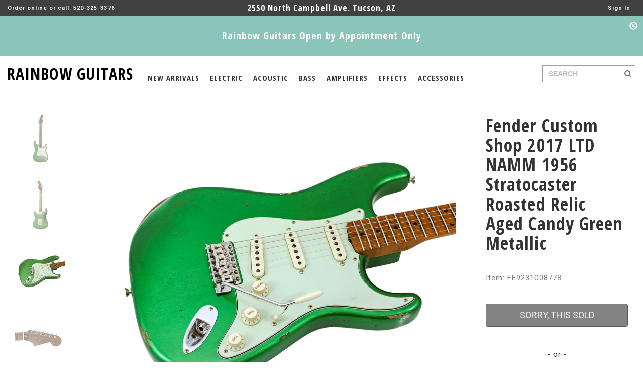

--- FILE ---
content_type: text/html; charset=utf-8
request_url: https://www.rainbowguitars.com/guitar/fender/custom-shop-2017-ltd-namm-1956-stratocaster-roasted-relic-aged-candy-green-metallic/9231008778/FE
body_size: 116654
content:


<!DOCTYPE html>
<html xmlns="http://www.w3.org/1999/xhtml">
<head><meta charset="utf-8" /><meta http-equiv="X-UA-Compatible" content="IE=edge" /><meta name="viewport" content="width=device-width, initial-scale=1, user-scalable=no" /><meta name="ROBOTS" content="INDEX, FOLLOW, NOODP" /><meta name="KEYWORDS" content="guitars, basses, keyboards, drums, amps, recording, gear, live, dj, effects, pedals, accessories, sound, vintage, new, repairs" /><meta name="DESCRIPTION" content="Knowing that “roasting” tone woods is the thing to do nowadays; Fender Custom Shop jumps on the bandwagon and delivers a NAMM 2017 Limited Edition Stratocaster that all others will be judged by. Forem" /><title>
	Fender Custom Shop 2017 LTD NAMM 1956 Stratocaster Roasted Relic Aged Candy Green Metallic
</title>

    <link rel="shortcut icon" href="/Assets/favicon.ico" type="image/x-icon" />
    <link rel="icon" href="/Assets/favicon.ico" type="image/x-icon" />

    <link href="https://fonts.googleapis.com/css?family=Open+Sans:700" rel="stylesheet" type="text/css" /><link href="https://fonts.googleapis.com/css?family=Open+Sans+Condensed:700" rel="stylesheet" type="text/css" /><link href="https://fonts.googleapis.com/css?family=Roboto+Condensed:400" rel="stylesheet" type="text/css" /><link href="https://fonts.googleapis.com/css?family=Roboto:400,700,900" rel="stylesheet" type="text/css" />
    <link href="../../../../Assets/CSS/bootstrap.min.css" rel="stylesheet" />
    <link href="../../../../Assets/CSS/bootstrap.vertical-tabs.min.css" rel="stylesheet" />
    <link href="../../../../Assets/CSS/magnific-popup.css" rel="stylesheet" />
    <link href="../../../../Assets/CSS/font-awesome.min.css" rel="stylesheet" />
    <link href="../../../../Assets/JS/jquery-ui-1.12.1.custom/jquery-ui.min.css" rel="stylesheet" />
    <link href="../../../../Assets/JS/jquery-ui-1.12.1.custom/jquery-ui.structure.min.css" rel="stylesheet" />
    <link href="../../../../Assets/JS/jquery-ui-1.12.1.custom/jquery-ui.theme.min.css" rel="stylesheet" />
    <link href="../../../../Assets/CSS/app.css?version=637025661892836370" rel="stylesheet" />

    <!--[if lt IE 9]>
    <script src="https://oss.maxcdn.com/html5shiv/3.7.2/html5shiv.min.js"></script>
    <script src="https://oss.maxcdn.com/respond/1.4.2/respond.min.js"></script>
    <![endif]-->

    <!-- Global site tag (gtag.js) - Google AdWords: 1033912201 -->
    <script async src="https://www.googletagmanager.com/gtag/js?id=AW-1033912201"></script>
    <script>
        window.dataLayer = window.dataLayer || [];
        function gtag() { dataLayer.push(arguments); }
        gtag('js', new Date());

        gtag('config', 'AW-1033912201');
    </script>
    
    <!-- Google Analytics -->
    <script>
        (function (i, s, o, g, r, a, m) {
            i['GoogleAnalyticsObject'] = r; i[r] = i[r] || function () {
                (i[r].q = i[r].q || []).push(arguments)
            }, i[r].l = 1 * new Date(); a = s.createElement(o),
                m = s.getElementsByTagName(o)[0]; a.async = 1; a.src = g; m.parentNode.insertBefore(a, m)
        })(window, document, 'script', 'https://www.google-analytics.com/analytics.js', 'ga');

        ga('create', 'UA-5705952-1', 'auto');
        ga('send', 'pageview');
    </script>
    <!-- End Google Analytics -->
    

    <script async src="//pagead2.googlesyndication.com/pagead/js/adsbygoogle.js"></script>
    <script>
        (adsbygoogle = window.adsbygoogle || []).push({
            google_ad_client: "ca-pub-4536976425388853",
            enable_page_level_ads: true
        });
    </script>

    
    </head>
<body id="Body">
    <form method="post" action="./FE?pid=FE9231008778" onsubmit="javascript:return WebForm_OnSubmit();" id="MainForm">
<div class="aspNetHidden">
<input type="hidden" name="__EVENTTARGET" id="__EVENTTARGET" value="" />
<input type="hidden" name="__EVENTARGUMENT" id="__EVENTARGUMENT" value="" />
<input type="hidden" name="__VIEWSTATE" id="__VIEWSTATE" value="uOxnerMFgo30hDW03P7RAtpJ9QrM/sBhlbrU3sjoSGjVdfbJl2UZtKyngoO9ARoPTTvFj8YUARaMbvDzljfeizDHZaIV7gLqnYrVE73w+HQgJSZhL/6h6imbn+eLuGEzgUKcWRXKZOrxjnp1cgqFtgEA7O4vny9Tc7ZZkJf6hZsApKOMPn1OPNwZzL3pt+YuPc/1nbj2NAAuBpyi4nUvJ01Qbj+6efMBrFu0QwyjesaVXsN6CpW1Fktphl4q4Mu8viXKtNZV7nApDwyuQnedCK592/83g/eQLlrEA9jTs+vnhNduRjz1V6UY+ALOJYZdwLVWvMck8OeUKpBnHhIki1lYSJRUJsSB9UPMy1zVHZ5gGzdkgfCdu3NsKVWdH7Yhy9jZTGPXtWagrQlnZ+7ExFAuh2mO1nQ+ugSGk4UPL4LgFuAdJd70CX45ZmqAZEPOKZwT/z/u7NUHhhK+oppLseWAl+C9DgyJhq5vnXkzpapagGkzysvYHQgz+b+XXP6yz80luWsJvmFEB6RugfqS+oDrdCevGDIs+qqiYtNQj4shrn7cMkL9O/NvbKCkJGqXzfng9NNUwJEMC8m2034nfK7JJG/0/[base64]/sriR00bJnLXrNpWQ7QfbhQxnH9ZLbf2m8IOFOeCGSUT4Cf6p3FAGoHhIHngAPJel96/KbC1hhMfVwsNdAOdgAcbtbsnLBltwus7kcMOD+pKBUvQvRnUHZopFpW/SN5czWGR3q+Yi+wC0hgnWwSdGasxuFkdCN2PT70XqVtw2htmblQtbCG/8ZZpK/4QmUs6LmNA4puh2NP6dbLvnCjs5ymKW/[base64]/D4szDTtUuzeuNA0jUzDAWUhh6uPq0Qs+qep6l7vVD7DVhKdjgk0B4Q3A6EKL9UHtgC5hnwFxyZH8+Gmfxiv1nTwKIeGemt+hmi1QU5/EUkZpndHDKQRND4e5Y6RcYq/PSZ7Z9hKZg+Rdq39s64sTni3FaHb26gdDzIjd11d0FKRLqfsHVirLlOrOE5AlXceyCf7marUrO0Obn6zq71/DQoPfWEZAN6l4n+rN/aAuLShF+nVGWwfmMBb4eSKmEFkFUsG+adOulZxWNILXfgLe3IAanfdQvHuPX+ClPd8viRNZC2dKxmawkqLUygoplBbGX1cRWPelKzhToG81KCbaYjG+E7QcSr4Upya/EvZDZV68Oz2AdBCJs+DzhyfKWxb6NiCW+tRsPrOyrBpoQRdX4COtZQo/rmzo6O3GrGzF9weYz+AYAt2lZ8y9s+40pioaDR8EToNcerYhadxPzYQhEZb8/b8PAxyZgv/ZOvxp07gv+SVOZpJc+kJKerAtZFXH9y3al0wp23L6o5Jqm56/O0ABxBWwzUcO9prvhoifHhEUsisQHU/M0ExNa4a3FiHqB0GPNjksEvsn6mS0EAQTZLITspkRKA41J0wq2VUciyeq9qXYswKAeD7I5AM4SSWjpZ1P17M7OOUh2fY8Evs4Z2GPrAsuFjM9G00W+vS3c9qshu4qG9bvI21NOZMJz/E8zs+Xv0pUkaP+GXceJFufiYDAtZGXIGVMUaxdl6mY/4J4DfJK20Xq60Zf0KcFL0u+MncaVdf2gdGo7i8yrzHBjTQM14xuW8ByVxiPKEy9bqXYOu7Iljj5QmUFqPYJxYlVy4e+DTdtEIawUsT3aA74u2tcxbC5tYuw//QRLfL6cjug49xucYyfh73//dKBCJ0YRb5ceag2K4zhK0uvlNTXtg7zr3gMWVBz96zKfBRCQbyXxbyniuA4EXTQgKqY2G4yv/nLhhOlMXOf+4COH1aET/s02O66TrOBC+JdAEUhguGjsigpBW0FC5o8Ii19j5S8K8raR7uxXOtP9QELMwULXFTQudMS0pZXdT/XeLns2rGhpeeLylYSk4vGdcf9ilm/NtN4YOhV4liVO8vxSyyNYnc1VWLzdkP48P4hDHd+PtS2ZqhwOTJpgUtn6wXSsI1DS0cXipOaKva7gzsQHlok+xp+Ah4wyBdJ7tuE5ptLiQ9A5JnNKZcakuiN6qB1ZXVboExQdXeGsWDvxJipB+sz4DDc57ETosBwh57eLPuntEgyuxGRdwDeQMgCIZygRMUPehHL/FMjAnavaIinfuLAgLTK73VxOa7HqEUYeS84D1CF6aLrnjgIarymD0GRKd79o7picvtuMimuQlb0HiyN5Ptro/MfNsUoDwzvBIhUCdATGxqSSiIDl4RJoLsDIK6Lq196Ao6BiWVw8LnFQkB+cjA4k5jDCAfDZH6B7LGCL666KG/oY0E+sPCe94Ezqr4Ppl8zzjnQf3COuCpT7gXvRXMtLy0DNwFYEk8f5lqlN1AIw4KRo5Khd9AOsy8n1ocodsnWi4PqaSPbzIFsrugne0nw2H6R4RenLLxpqxkf/LOt2XNgePFQLdYU9aGlsHYLpQjEuS1Tp6yIq0TTRkJVMivDPHQH+KA1ksaB2u7l64dur/aHK8mVYDQVKG4pU43Qfp5YbjbL0kZtYxEWb3SYt/CjIwC53AZDNpqbkns4pq/xeGQC9oxYH5YLuX+XVabQ6efYfHC0yxR7IF2NWTJ+F4ZNAhC+O2vigTxJyZHeAvhYi23G6NMAlc/EGIBTY1PgLd25/Ks/ROBJdGpSadW+eVB/EytSgll6HVMwmuMeTLtLYJG/rYhfPXhWaRO1R+/YT5rnv8dBZX+BQ1PTBfbm42hQKzklkzG0gUwdIG2ydKazxQ3A/zKi+7hKMukKi4XDbtvrd3V04CbKUkxQ9bWxD7wg0VNnQ8jApfseVgYss7wf2U4hEBCWubZcZ0Rmtw7FTD08nbeHgG6K+0NCBJa2ZwLC1oF/i7zu7QrlRfVPf0OnjuR0g+3oRQtts+YGLdXYp+5TwOU8VJSB8AkRcer2QQ/+JQh60bXS6tn1fSlrUd22YMF8ToRq3VXwwPT+rwWmJ4k/CuYeyiemp/BBmjE0As+MTPZK1HEn9FBeYhXDqO5j/2r70E1OPlf0R4tyXMxBUHDnA7Ny+g9QpUY+eekfrSnpKtRfLIygh5hy1pGY5++OutLpsdAz/EKR8X8XLkoyJ89T9xUwmuvY6a6ngqFZ9kKn3lKhxEBRC8b8V2YL+hgRezcwHPxWe/bac5y4jtYjhZbdKYSI8xzACufjVQBfZSb4frn7F+kFBZwYZcwFViyurCYY7dB3ZkANHReX/GfdujU6zT6b2JAsFl1imrZp25/u/yKl8Ufsfepqrz7qelLRO6N8gRnVX/QikSKXXQuAof4FLrdvjJBBIkHOWDVBUM1Rc+F354XvTYrz7mkryvdPqgAFhN2NkUNXzAguzC+ywh0ZGbpfiXh8f9rKQReSdpKnjKp/JHi7p2TfeFlOU3gJQ22fpKt4Cupiw/6bNYmVbtTnVCgqVejFx9r7Y3N7sptQyA+Fk9e+jqBvcNQwpHoEipCRtOCpIrgGbXvKfNAwqDqu/g8ol2pTPA7UHNgEWyj6SgD4UH+9gG9O6GuNz0qSg9Q2oi3liTdcWVsoIXJjoSlsfM6ZmsViQWtMR+KCgHHLRGvtH/6r5Gtn3L4+3+qnEGw/XG5e8+tju7WIp+fhLqdPNYNi80lyZMrVl5D5BpngbzHCinRxGGIssiioU/gURfcZgOlj9P/PN7leVmGD9ajdb54Bo8fKFywWIRwOhzZa3clbeB84wFmN1HaTdsqMNA+mZfvLO5K5uYLBx1T/kZ5lwg6mD6o2O4r8kDSfrLrjqRvoBBIi/LhWO0+4+JOTuuibQoKTZNuVZwFLEsX81OzzZgJ4OYdP7PtvjpdUJc5OCDbNUjJomgNnXwzp4iX3C2/cE0triHi7C3uNd52g84uUDng8lzd5qF4SukhkAYi8WkuzdZckVduROBbfUoapoIeaT9nOcwwICSjCOjjoeLq8gJUDKL76n4l39e1ie24Hx62MKI9Y67hOI7IpPslJF5FjkFqwQ5oIH7htO+7KZ5Pnd0+91l2aaX4/g2GVwNqbtczZKQ0NCJYJ6NwrmIgA3RBun25wb3e1krNKZ1CGquw/6tGfg3JrsvOLSfM2+zN336+BBryS0bWephis7I9iN54mQg8Fh2N0rH+xv2jnq5PEy5jpGdHb4po9y1gqIVyIf10SLTVrgYa1kAHhTc2JAi1zwTN18zWpuIdZbkAIoZ4cryy7yrI6FOO8Gh2JMcZEsqK7sFzF7/+FOuaSoEfZuRIKOdjW6TKWT79vpZ7CvVx2iJGlnpalExXncKu/L8pDPueHLZAQhfIPmcZ3efXDOmRTSPCSQpamPnZm4hrR1cTmminfmXY75rUf99hofLoU8/hzeXEGpy5QrpfAJhfhjJgIG2okWE4U7r/7vRdtWSe/XB1fxlYRVLrm9CuCezE66RYdBYKepAYH6KCocN/eGH7t0PK1i6Xl59MIIdga9CMY/Cpn9JPWA8SDZKQdleiV932vd9/O0x6gJ5JtMDtwRBeJwc1A6nlJlNs4XmqgWkMRJYHq+JOKdSiWi2yMngMOE9mbtV4S81LqzrOAgkFNITfYcBIm2fTv10vyFRRW4ZaHMWXl6x4S1q40rUfMybWWZBWMa6l7+276U5cxnci74FEICRucFdjRMHa/+aMhi8j1aUwvAgRjtDjlmiqA6ftmMBDNFSZ2G5BpC+AASNSG3eBJHbe7YFnVHJ00pfUfPb1IoQsaSlQbKJy8gzrCimQcqFkUd9JixqcIKmtC95V3qoZ40BEbfGgS7uTkN2BLnjkfyoOecAGmFNoPx/lkpfDzYMUk7Do3zooC0Dry/aVnzFzzhUOL+7P1VrTLCEma4dZVO5Zt2pEPHsOeSTwVNx2AzIf0lENM2sp614YNK7W+R4YYMcy50GCX3jirC6lgA2IPcjj/N6kQk12KtRcditNx7bWnnwZMCXGnE4NmT/NXVNgoPzbI5NvGEAioSLZqvVp/vkqNe2rsk/z++pYQNVkK7AR1/KvJ/kA6EDfAVkdZjRTVaHtyQOugWSx+9IoIoVM1CLAk4AauGIOUa3ZqqNXDRsymhv62e7Banh6egZq85Hgd2TYUzS8gYa+pSyEgksA1RTiVYCh5HIUVGGYiQZ6MMcaY4fafL16xdbHO7ewovs5vMtpV3hYbo9TP8gUdmOcLVEp0Ujs/PomUkrAQIS/3Kv2AZ4bfJy335PHgZsH7gV5bMsieAYjHvz+H/bYmeDTolekFQY7WV5P5P7v8zuJQbh16Jawi96vim5X8fzbI/[base64]/e6lgMbkPldXYMMmHM7o8bI/TAhm+Yf94YUHwMZ1q6v0n4qbEmv9j9e3cKbn2hkAHDDHfKzd32HlwwpsTphTrJuU2GZcceHp7RhbncoNCIJ40CChy2+CQGZ3PzXLR2o6jaOh5wUhWphd8W/l4r5fvGYWcVFqYCWdSUh/l7pLY7Hy0e0e6KRxjw0yKAX1ye3McEERLmSN39edrJULhjp/X/GIIE0k7SKqpuZ2x5zDezPkfhct1qLSB6U4OIZ9FpsNBKsKP4e1PifatXcdqv+r1wzWAGjt1LYfg0cR8tl4EdEGUHmR6a7mhRC8+cnu35cSF5PBMa4ms2n3TrSQccPl8AX6pP0aON/9KyIOreUcsMPqFza2IqPF4w9jq0ceU3MBwzchWzaPmiLM/7eeMffM7kk4jOS0ieG3dNsFoRDvDKYXOgXK7/1OwmB9QKBYQDgPckJLxJRtxzuVkhI6EGwxVmvUqDcGblb5vhfj/B0PNO+50MYrlxiPAe+zfO+SQIEs4dZ7Zy9+xhC77kqPijmlYpcpIiDeaS3hOPXWyoT5yw+K6fHewCBpMbwXBhMrXtNnMjLxVVtrI9syf5nUFXlkQTEwffxZ1p6UWILsMIFdWyXSp5hVl3DpS6L7XuAHPGjDY3+4z4gY7Bd8ZRiA/dXKeXQbxUWXQdvMgnaxcoq8a+/6LjXjCExBLHTyBJ7yoNZfcKiekRM0jf0kGsaI/Wo2WyD/f4mifXK2IlcBB5Ca3k+ibIUkIk1qXEoCLnBOFFQtSOp06aATw+2rHydtSfd7wJo0CzU1ES39u38+Y9mOZgFaj6phV9B7lAWnB1ZthyOGfS+6ELackkpU7pBnf3DI55m2/WafgkaOx0Ap+mVB/dy7Mrod/SF5XYkQi/a59as82t4xFbubRNd5hykl6mLrrUYZ3n+t3EwoLQ1o1MEdECUz6XjP8UIJwpllBduCgEm0LZfegRRPuX3haUbBvHHU0gPvJidqhWVjtEv/v0SIdH7NJD1t72jQbyw+eriEoChIGoCRkmpEVvPTlOgM4dw0q0vW/W7S4X8QXv8INiaXwBNRyVzAfEIGik2fEu6gKzf1KkHmSbhI1zqEcJnXTPOFKB8Bd8Zdt//qztAs0fh5EI6Wl8vl2ZcOpRBgeS3Bv/PXzWfBeZ1XdtqBq7m7siJvfzs6iwpN3DE4pJ9zTr52YRMhLdu3UMvDBnhuVGSZ6GBYJ6IWCzaqZvAUu9j7aWA02NlG4qSjHlYzJov794puKjLRRcuTlTTMJjoUXswSjKWh/PBxeqF+cdDXnrPoqOubB6xRV5O2QOwkliqeC58Mql+X3YAb/kj9f/MiIzygvgh/Xbu4gh4lDqY/TZzIMWU1+oy+U31RMezoF5C/uyaFQAFIx47xFXFHNUrIQqPOQib0cvP9YCiswe2l+X3YZShgoUgy/[base64]/f2te+YwO/gr8rQO38cfND7gHWUXj33sA2iVzwYwrK1ldB9dtZlqNExlFXUu+JMQ9UX5dbymN2v8O3JnT9S6OB7nucXTUSae/amtnDZlEX0L1rdUhCyxLh0/rPF+Qjje7ejtgf68eULCsX2iJNZdHtVETl4BI5z+3olC1LM216slF+lC6KLgF5z/oHOosUZli1CW0yz2qE8LSxLmXohzuInMUeIXarzhiK0X6i7ZoToM4AISHlFDElHEbuS9uU55tiXSYXySm5+843Oo2/+82SPypOvu0XhdOakoLE1HyDrxFvUKtA/M/Ingt6Lvo76/NLJE0AaY//T7sZhuwvvO7i5xxSYjjGog4t8ubUkAEkw/XuOWr0hV+9sgLahRGYbaFLTzMT7W6vI/MxxCmLxQz0hOKj5Zlto4fUa0winAjtwpkRif7ikeLvWFzSZqHG7HkHTsRokOANe9Yd4u0q43Ehat6QGNRq404zQnBUn++lhJ+Yz5XWrhKqSOSdZzUgx9OVu7m3y4C/3qEZ9rbApdO/CweNHZwF2xP9dtry1xxyCn3iHLcBCd+iQLMWiRfrjUBxpbO+/WzDb7qGbveCLSdOaszSTBkuC7EnQnATqGUgLLNwYWF2RaGVDi1MFU6NaNrXjUJzBBOxPFxpn5bLviCHlZh+YYLVEbitYyOVayJKU4s4wMZji6++gdrsWT3kiYJkcB4DVRXagBQLElb/FKysB5dCQSA3OKdcbx2H5LtwQLz2Qbl/KgpdegqIF4K/CFCJXwBXXk0y9/[base64]/haC7bhEpo+UfLRWIuCngSHW+H9ChNngfMR3oFDNn3hrIYL6XT1v0D4858NAi93Es5JDo0yNAPsvtOPXZCixbGRGNXy1ipopQtqi1KxSZAlxlN1jelztDqfEQRCw6ONl1fixuPx/1Jjc/Lt6x5DECOIXuDBEnMlzXZGsZizr+oPGmPOV4pyXzU2W500UDsh5b1hNZJBw7nhZaPYkT+OsrSy38NbddNMSsPnQERQN9tMDD95qp492ncJYLJRoVj0WE9wiAwEA7/HcaW9QU12MDSk/2WAv/+yxAdVHoz0GcD7zB2sM3s5ddxwlalVhFaiWG00254qL79CrlCdYs0Gqzargo0pYO9vPYZTND9L1gheGa6/ASzOhfM+/D/nVnxobUo0MoEmxyn6suKNNM+df2lznlG7C8HM0i6jvUbE82aAPkli9RajtgKahzPY4EVQcyG3bEySw9v+eAS2Wk0Z7MKys0uqA2SYI=" />
</div>

<script type="text/javascript">
//<![CDATA[
var theForm = document.forms['MainForm'];
if (!theForm) {
    theForm = document.MainForm;
}
function __doPostBack(eventTarget, eventArgument) {
    if (!theForm.onsubmit || (theForm.onsubmit() != false)) {
        theForm.__EVENTTARGET.value = eventTarget;
        theForm.__EVENTARGUMENT.value = eventArgument;
        theForm.submit();
    }
}
//]]>
</script>


<script src="/WebResource.axd?d=pynGkmcFUV13He1Qd6_TZPstV_3P3YA10ew3EwzYI8NcCSs4Hl2naIO_2RRI9RES8EU2UM7Qwt8-3HZD0Q7uqQ2&amp;t=638901284248157332" type="text/javascript"></script>


<script src="/ScriptResource.axd?d=nv7asgRUU0tRmHNR2D6t1JMCF7Y6oU6WgtLr29iCRBbb5MvRCYWl5muWF3tZ832nSe9s_Btso5gQ-mZ9sNkTN3kX8g1ShI92HBL75XhTpmMvKHhreWYvYAMJGqMI5EoOIvkpCv914sQfzWdLUBhnTA2&amp;t=ffffffff93d1c106" type="text/javascript"></script>
<script src="/ScriptResource.axd?d=NJmAwtEo3Ipnlaxl6CMhvoONR-FcI_9b7PCB-sYdVU1Jj7fHztsCNhodhclHmI0gjKlRsI5H1SqzDruGU9M_q_RuNEIwKEwBBBqWqzbkDRX_vxFU1AstdD5TQPuXc2NgTrEPW35-X7Nc9uxm-pam5qWBYacuXGvRCdsheRCuz-g1&amp;t=5c0e0825" type="text/javascript"></script>
<script src="/ScriptResource.axd?d=dwY9oWetJoJoVpgL6Zq8OHMlCHWXiVaPxM1L474-5-roZIso-zqGyffGCcPxIKmCDDEVt9qn7oDjGREP-DSSXxHEPgSzS5uJ38uCeF57gEMsGVibpWjc4U_NQ3Ay2m1fee7GtPjcPJa4ybXlyVrd7sOY-OHT--moCoi2O6FAiec1&amp;t=5c0e0825" type="text/javascript"></script>
<script src="../../../../Assets/JS/jquery-3.5.0.min.js" type="text/javascript"></script>
<script type="text/javascript">
//<![CDATA[
function WebForm_OnSubmit() {
if (typeof(ValidatorOnSubmit) == "function" && ValidatorOnSubmit() == false) return false;
return true;
}
//]]>
</script>

<div class="aspNetHidden">

	<input type="hidden" name="__VIEWSTATEGENERATOR" id="__VIEWSTATEGENERATOR" value="986F59E2" />
	<input type="hidden" name="__EVENTVALIDATION" id="__EVENTVALIDATION" value="gT4e5rmraZBVnm09bUUuIVhs/NM1Jv+cjzX6v8wyxB95/gS3YvVps4Rsso0qcw71Zgcd+hEG+/1uXKZyxCqDuD4niHw4XE1GcOlJKCV4ki8eBdOGLcni9uU/BbUVtjDcTN/2n5ATqRA71Zrhc2jQmFVAAxaO/ZYcB3iKTV/rISHXeXYW32WSBj4xSEZ/Wa4TTh2p96AILx5n4jHwZPvVvkYm1s7ZwRAC6r+zZz/Y3a/57IW9X5YM0YwTBwv8XamfGcilLI2jrzSUHmh2iowR45QWKqjj0BG49/wkcNG12CFgMqyCRiifIF2liNaNQdnvd9oWOnqdvSGhczcXcRVCjx+MNLDuUDSBkGQws+zOWNQSR3i/tc0wRycuYyytCKgL8LdQ06Q8NIipmDzjicjRG3l/r/DX4v83Pjm5DDJbTMdp9l+cfjYLf2EPqGfYb8KWAq/bIHxH3VFIHrkLqRhvNCOehsITG/huuGe2kyIoGr6WYPjvGGuMOnmHPxRzTvON9A0f/rLPovaeYUZKrLksentc4PCTehv9CtAqhu5vKB0PpXAJCetv+PdAx6bGweQVs4XiTy89YV3O/m2QKV5TfHROhq8/EJbB1M2kTv2VH6Zg0eGddm8FundqynAl9thwidp/wy0i6iL6M53Jj6TA9n4DYrYjlnU2KfaQpNNlAsYjA7LbzUa/8rLsBfE3zvmP3dzjcoGH0C+7psxYSykUsOUsbNDpR+SQN7TKqeyTPA9St9k6ySRjwtBSYf+CMDWbcADYDgjF02dgI2drpClaBx8AHOTlE5mWPfnQvJVngFoor7hUBf2Nd7oFnQZNwAm1IRlHMHpb61UHdMscy4pDIeAuDcT4uy8mBp2eLy2Q1/rzF+ceQ8xIEX9B4PH/5UtZvfPludv2EAgS2+5ij/LSaHjilMTQgoTWJ30kVE9n3IoGP7z7a/ZJcuXLDvlMxr6DodoOoVLl5DG9WGMH2HB/txb5In/Zrb8Zo7UcPVzMJjFqwMfL7E7FQubdoQh0hH+MN2uhl3KOJozQufV3o9BL/4H4DkqeAHHk54IO5F2SaBUeIWP5zCxf9lQxw1jylhdN1nIrUCZPVhvVe3/POqxuFpFm9Hh5MCI5eqwar4IuqRxfI3bpWtjyEJ2rH94akeAYjH1bTE+rIovxoVLL+Tt/[base64]/XbLPeIxlQi9VxEfP95RU6+R6HKdipP7zAw68hVodqT/9eK/XN2Vrh84hwg8wvMXRtW7zZO68xyf/x0dvEz0rdQ0/emQZVi7qZa+13NLeWe76syiLmYtUJPs1Uw07EhPjgsRano9uqV7TSwZCAD/4+OKeEaA88aCs0UCzx2w/8sYMIs5xYows1ztH0wdzVSNrgPnTUGFp9AzBjI8FbXuz8OxnsAoUQxk0lMC+z7zkGVvz1PKjSMqWcTENYdWmw+s+KSOePjNHsII3GTHQQFHzPNpxWJ3JbxW666x/ZoDLzXtEne0q1XvFDiT4NZr3QyBxeL03uc8r9h+Rr2TDJc3m87SwzlrEcGk5IjwgMlsZjqLa1X7fyzsfipQN8jngzaVf0WA6qzrFKEqrlUjSzYZoQTej3hQuq9pC5FniVt8z/bFO38t2IWJnjGuMZlCXb9Oqmalrn8SZknxOqRT2nvqCQLvrZm6Zqo00WHUL9AN1Pw1hnwRW8ld80hIxqgU/s7iq7Z7UzgdRQPnlqWblsjLLfNGR+5I4aWpMQF4RYhR5ZGvu34tvzvnvzlkl5YfENseYzIMXwoXnPiEEMhF4cFoMsLhta7sHIQFH36i0n0zOPFsCy8sXVVBtr4l9xynIffiPSdYzAKJTHEdG42g+Oi0xdnlCZwx6nH+XS/7Mp9w6bnY5nyuA6XpWEk1FHMn3g7BkellbDYupFbHwxF/W64TJ5UMyIgW2RtpyYABb3RJ/EBD5/xtc1qAp8we8+WH2qiu0ENzu4TCMscpH/7UEBxdPG2P/57SBYHYSHwSrJpmYRHC48pv+GifxQGbcQ5Ua2cSjBYq1b9+cXELZQc9NzRt62/xZJC2teWSrwJ2N3eTMZRchwAfyS4Edoqat5/TTwd3vdo8F6ggaCPAK+ICOjQt379CtIDYlzo/DxDS0fuRIhdd5uQCxVNbDGMCUfW/lqDtTm/M82JLA2dMpf+f1O5zdDyDNYu9Tl8aSEBH1X/5F0rPg4FGhDzKlJrjJukOCNL0MdPl17PQuT51eyJIwMmmw+KjPwns78aTXyUynH8bQoXrjMTsKieEk9SNcv37+NU0+YM/COKGiAXp/mwBQ2xixQ8q29PY43/1NzXARuunl3Nkg/sMKBjNK2wlazJO+YO4/pt5DCJYn3EJdS5aWtvnlDBfqO3e+I+eBWqQZnXfuidJUEsnUowtp/GtmJaOuicKZfqpRJqtw3ing+Sc6wfQaiRp7ZF1x1tm2zWR4xLzbcKp1+zBcy3U0rL1UyYSSbJkBISKXri8fQeGogk/VwureCn0ZQyr7+WUBco4FHur1gL/hCosytQB8wCTvQl7viohXfVx1WFbTut5qh8kcqkNhXpa5TH+tM88TNBbISFwKzEGMyUjrk1XxijGHvVbdK/8840c9WjNYWZLifSD4vmEbGyK7+BRfITZRm9E14qsJQc0yO8ZQrUsUzda5IeEBhiCgzfH9Q2Yr3NxOSBOQ6kgxgWh4hpyx7M9nHDkVjUUJLwuIiJFKaL1m02udSIYCh4P8nDJ8iID4z6zljSjE6H/98Vdk3tYmt51zvVqhvt2gpzWb7x/A5EgNUL5+Zc6sejWz/[base64]/JEmFKYbGyYVSHVwv05yN1vaqAHDqPyss/9gp7yukiu3OFL/hMpDdWMOgP9sMR/By4C2OH6v4Ekg6oTcrwtx8cYHck+oH3i66Nyj1qOjwnPzNefJ38EE7HERlMNfr+lK33A7tNywduOXyqvolKMQwhTtWe3k/v/5Xix4VoSP8/4bd8lHLAdlRDEtM6gkVDGxT/qxQx8RnNxO7XNneyGuB5b3pmS/kEqtXX6Deb8HfqNtY6KJw/bDcwUIpiOFP4x5m7bBOCCi/cmu8+L3Bhzm3FD1z5XkKgQ8xB6Xc9ndKC3zn5+gSU6JRMDcZz6uNa0SkMV8rXyDDQd4ju8UvnuJ3p0drfvqHPbo/gfQb7Xzc7G1pxO1S+Ms/WhJzsbk7uFQlvB1d/3/Bjvu5y3cKPNcEqViR2QgKwMChQ2SYvrwqYIOU239tApz7zWe+mX1f6mWfJ2inEn7drborUM+Rd6mnmYUfPYNTmX0jEXSUHnTz0U9Er2X+rLJIUjbidy5Z1iZkuuqrZmTKUCTIfMe74Y2inh2hFXwQs2PTh9V+iMKnlYRXDuaxPZYlw3AjdG1KBIiIpvbh9n8vt3/1jaU1uFNXVTMmuEent2YQnYhMWOn8ZWtMowLe/[base64]/9CvDcmMWKd5zmSJs1oQQsNXp+wDHbleebxb2XHTx/FqTOYjTeCsgmeLYBR76mqgnTV7jMtQDSjF5RGcDFlI1Tmh+8k6lT4nciBTBiX0xVwZuOSiAMeky9IUACFapa69ASM8cVGsd0NdF8MbB1iQUqw5qG/nyoSiIFDAeEghtL8oy4zbMaX7OLOLYcfJC8RTAX3CraUt6/yzF4VLlSOcXUIlDiEKNvcjXGes4/5yxfaaUmt5sFwdnQqdqOGDoJYwDIrOfi7Qz3VtxcvzLpucDvQoQKuh6ae4aHHquQYUYdH0kWxqhJj/9h0XRBqLtiKxgJhAZM2VAgIYSPxgJkdcFjQ97X3kZuo5cO84SYzbeMM4aa2/[base64]/Rgoc9b+mVlPVb8xtgfA0TA1IcMMBVlcjR4AJzqJP4fWjX10VahA4Nl56wKU+vvmc2nxGHKhntbIkm4NzJ8SzvHf1FEr2XM4m6Ww10YzdCPCKHosBge2/F5Q6XhnAEHQVkprhPRb3JbgR4ZFN01aRQ82M+BVLI+WuFB6zugnGCcsrVzCpjsDSDBYeh/Rj8dxi6c1z6WnUnR+4UekiqFfHwVNE5NWhDXwT76NJxmBfaBsIZ7ISSxGCitQd2RfAfeJySt1R36g/AcbW+Bem5OH6H2yPRqdWioOZMGE6WNGwrmYc5togbQoYFdbTn2ZSm1YidqA70/NIgKzl0jKtJA06Xlkpnb+SAdrPF3XkhaLDWDt2DUxqjp8gRE0KW4kqlN4W2iIthmPqqujynN3e9O1GsM6hiHuN9W4VB6LK63voC9fhgDTiBZ/6UuJTNN20zwrY6ResgL81/VOCI6pyxpxU5exw+4pdYdRt+tI4H1I/7wxc22ZlfBig9Gg+w6TCPdaOm2gZbTzXGRkgIgGAjrSuxGFHMPPm/bcWFgVgiqX2DsBYkYaua6BFYSBKUe8AH859WmNwD0MW+KEJJvKXn1Z7N4EeU7V+bpEnexWB7EoFpRFQH9xO1YxdBJtnud9TbPjYB4ulFz4pRHwM7m/WG64lJdSSFkrnBS5Oxhnk250XuXtSrtRbyYAh1f0vAaCzlBXsZseSGg7hmCvx1C5ERDshlbGOnfdupIF8aQA9HAq+hY2H4Cy2VbtSAVY7ZzBQxhAQWb45ouwcEBVKnKDLldoSImvX8mN/LZ6y2A2bD/SeX/lJ49TCN936msvv8hcBx6bWWrmT9Uqvk7xRvoE8+CrWhvkQVDYn12azX2jtcpKa5LC13bCgMvWV0uZIdvUpf/nHRhB7sZs+zRJ3rVsLZ3tFeMGX+tfNKI771FAASRCi0dErv48roGmMW4XLM96H1BR9nzOIC71eo1mhQc54ICU1dkW+bUMpkMEAznNKXIpt1GvmUtYcBn75EVH5v9ltHvlF/vclImS12qCTdNwA8kAoeNtorQSKT4E6MKIyPu45a1YQkYI9fjl7/L71+E32zquVqv80G6RY9UW3psJyIbyEDFgfavWIishvbNI8FURJsh/S0FcVG2ytXREdkbYBioz5mF3KR4BXnV4Sqw2p7BeloX/rMs4ttztNNJtP0yeUCSBWz+LvV+R+OwXZOfAsl72+/3lko1eM8Tb5BWHvPfRjUzVEYVuv5NmkijWAAVk8jPPml8+o08L5siAtDCHK328pFG+0gf/0P/d6A83n7O5obIHg9iQbbX4funVv7PaY+srTUWdZlDynMxlZIyeMGq+IF+Mv4ynmmmlTHjIB+7Zivbqu5PHX1+j10/K8ZA3BKZI8BsTv0Mvi" />
</div>
        <script type="text/javascript">
//<![CDATA[
Sys.WebForms.PageRequestManager._initialize('ctl00$ScriptManagerRG', 'MainForm', ['tctl00$Nav$UpdatePanelNumberOfCartItems','Nav_UpdatePanelNumberOfCartItems','tctl00$Main$UpdatePanelPurchase','Main_UpdatePanelPurchase'], [], [], 90, 'ctl00');
//]]>
</script>


        <script src="../../../../Assets/JS/accounting.min.js"></script>
        <script src="../../../../Assets/JS/underscore-min.js"></script>
        <script src="../../../../Assets/JS/bootstrap.min.js"></script>
        <script src="../../../../Assets/JS/modernizr.js"></script>
        <script src="../../../../Assets/JS/magnific-popup.min.js"></script>
        <script src="../../../../Assets/JS/lz-string.min.js"></script>
        <script src="../../../../Assets/JS/jquery.ba-throttle-debounce.min.js"></script>
        <script src="../../../../Assets/JS/jquery-ui-1.12.1.custom/jquery-ui.min.js"></script>
        <script src="../../../../Assets/JS/jquery.mobile.custom.min.js"></script>

        
            <nav id="navbar-rg" class="navbar navbar-default navbar-fixed-top">
                <div class="container-fluid">

                    <div class="navbar-header">
                        <button id="navbar-toggle-slideright" type="button" class="navbar-toggle collapsed">
                            <span class="icon-bar"></span>
                            <span class="icon-bar"></span>
                            <span class="icon-bar"></span>
                        </button>
                        <a class="navbar-brand visible-xs-block text-sans" href="/">RAINBOW GUITARS</a>
                    </div>

                    <div id="device-nav-slidein" class="visible-xs">
                        <div class="form-group search-group">
                            <input class="col-xs-9 search-box-nav" type="text" placeholder="Search" />
                            <div class="col-xs-3 cancel">Cancel</div>
                        </div>
                        <div class="spacer-xs clearfix"></div>
                        <div class="header">BROWSE</div>
                        <ul>
                            <li class="mt"><a class="clear-filters newarrivals" href="../../../../NewArrivals">NEW ARRIVALS</a></li>

                            <li class="mt"><a class="clear-filters" href="../../../../Guitars/Electric">GUITAR DEPARTMENT</a></li>
                            <li class="indented"><a class="clear-filters" href="../../../../Guitars/Electric">ELECTRIC</a></li>
                            <li class="indented"><a class="clear-filters" href="../../../../Guitars/Acoustic">ACOUSTIC</a></li>
                            <li class="indented"><a class="clear-filters" href="../../../../Bass">BASS</a></li>
                            <li class="indented"><a class="clear-filters" href="../../../../Guitars/Effects">EFFECTS</a></li>
                            <li class="indented"><a class="clear-filters" href="../../../../Guitars/Accessories">ACCESSORIES</a></li>
                            <li class="indented"><a class="clear-filters" href="../../../../Guitars/Amplifiers">AMPLIFIERS</a></li>

                            <li class="indented mt"><a class="clear-filters" href="../../../../Gibson">OUR GIBSON STORE</a></li>
                            <li class="indented"><a class="clear-filters" href="../../../../prs">OUR PRS STORE</a></li>
                            <li class="indented"><a class="clear-filters" href="../../../../Fender">OUR FENDER STORE</a></li>
                            <li class="indented"><a class="clear-filters" href="../../../../Taylor">OUR TAYLOR STORE</a></li>

                            
                        </ul>
                        <div class="header"><a href="tel:1-520-325-3376">CALL RAINBOW</a></div>
                        <ul>
                            <li><a href="tel:1-520-325-3376">1 (520) 325-3376</a></li>
                        </ul>
                    </div>

                    <div id="subnav-1" class="row hidden-xs">
                        <div class="col-xs-4 text-left">Order online or call: 520-325-3376</div>
                        <div class="col-xs-4 text-center text-sans">2550 North Campbell Ave. Tucson, AZ</div>
                        <div class="col-xs-4 text-right">
                            <div id="Nav_UpdatePanelNumberOfCartItems">
	
                                    <a id="promo-toggle-link" class="checkout-link" href="javascript:void(0);" style="display: none;">Promo</a>
                                    
                                    <a class="checkout-link" href="/cart.aspx">
                                        
                                    </a>
                                    
                                    <a class="signin-link">Sign In</a>
                                    
</div>
                        </div>
                    </div>

                    <div id="subnav-promo" class="row hidden-xs" style="display: none;">
                        <div id="subnav-promo-text" class="col-xs-12 text-center text-sans">
                            
                            <a href="guitar/guitar/rainbow-guitars/showroom-update/STOREFRONT/RB">Rainbow Guitars Open by Appointment Only</a>
                            
                        </div>
                        <div class="collapser">
                            <i id="close-subnav-promo" class="glyphicon glyphicon-remove-circle"></i>
                        </div>
                    </div>

                    <div id="subnav-2" class="row text-sans hidden-xs">
                        <div class="col-xs-12 link-container">
                            <div id="contextual-nav" style="display: none;">
                                <ul class="nav navbar-nav">
                                    <li><a class="navbar-brand text-sans hidden-xs" href="/">RAINBOW GUITARS</a></li>
                                </ul>


                                <div class="nav-link rg-tooltip">
                                    <a class="clear-filters newarrivals" href="../../../../NewArrivals/Guitars">NEW ARRIVALS</a>
                                </div>
                                <div class="nav-link">
                                    <a class="clear-filters" href="../../../../Guitars/Electric">ELECTRIC <span class="hidden-lt-1180"></span></a>
                                </div>
                                <div class="nav-link">
                                    <a class="clear-filters" href="../../../../Guitars/Acoustic">ACOUSTIC <span class="hidden-lt-1180"></span></a>
                                </div>
                                <div class="nav-link">
                                    <a class="clear-filters" href="../../../../Guitars/Bass">BASS <span class="hidden-lt-1180"></span></a>
                                </div>
                                <div class="nav-link">
                                    <a class="clear-filters" href="../../../../Guitars/Amplifiers">AMPLIFIERS <span class="hidden-lt-1180"></span></a>
                                </div>
                                <div class="nav-link">
                                    <a class="clear-filters" href="../../../../Guitars/Effects">EFFECTS <span class="hidden-lt-1180"></span></a>
                                </div>
                                <div class="nav-link">
                                    <a class="clear-filters" href="../../../../Guitars/Accessories">ACCESSORIES <span class="hidden-lt-1180"></span></a>
                                </div>

                                <!-- orig pre 2022-09-29
                            <div class="nav-link">
                                <a class="clear-filters" href="../../../../Guitars/Electric">GUITAR <span class="hidden-lt-1180">DEPARTMENT</span></a>
                            </div>
                            <div class="nav-link">
                                <a class="clear-filters" href="../../../../Drums/Drums">DRUM <span class="hidden-lt-1180">DEPARTMENT</span></a>
                            </div>
                            <div class="nav-link">
                                <a class="clear-filters" href="../../../../Electronic/Live%20Sound">ELECTRONICS <span class="hidden-lt-1180">DEPARTMENT</span></a>
                            </div>
                            -->



                            </div>



                            <div id="desktop-search" class="navbar-form navbar-right navbar-search visible-md visible-lg" role="search">
                                <!-- 03/21/2023 remove the green "FREE 2-DAY SHIPPING" thing next to the search box -->
                                <div class="form-group text-seafoam search-pre-text rg-tooltip" style="display: none;">
                                    <span>FREE 2-DAY SHIPPING</span>
                                    <div class="rg-tooltip-body">
                                        Enjoy free shipping on most orders over $99. Over-sized items and some vintage
                                    guitars may not apply.
                                    </div>
                                </div>
                                <div class="form-group search-group">
                                    <input type="text" class="form-control search-box-nav" placeholder="SEARCH" />
                                    <div class="icon-search"><i class="fa fa-search" aria-hidden="true"></i></div>
                                </div>
                            </div>
                            <div class="md-search visible-sm">
                                <i class="glyphicon glyphicon-search search-toggle"></i>
                            </div>
                        </div>
                        <div id="device-search" class="col-xs-12 dropdown-search hidden-xs" style="display: none;">
                            <div class="navbar-search" role="search">
                                <div class="form-group">
                                    <input type="text" class="form-control search-box-nav" placeholder="SEARCH" />
                                </div>
                            </div>
                        </div>
                    </div>

                    
                </div>
            </nav>
        

        

    <!-- Product thumbs, main, and buy rail -->
    <div id="product-viewport-container" class="container-fluid first-container">
        <div class="col-sm-2 hidden-xs">
            <div id="product-thumbs-container"></div>
            <div class="thumb-scroller-container text-center noselect">
                <div class="thumb-scroller">
                    <span class="glyphicon glyphicon-chevron-down"></span>
                </div>
            </div>
        </div>
        <div class="col-sm-7 product-mains">
            <div class="v-center-parent">
                <div class="v-center-child">
                    <div class="main-scroller-left text-center noselect visible-xs">
                        <span class="glyphicon glyphicon-chevron-left"></span>
                    </div>
                </div>
                <div id="product-viewport" class="v-center-child">
                    <img src="" class="img-responsive"/>
                </div>
                <div class="v-center-child">
                    <div class="main-scroller-right text-center noselect visible-xs">
                        <span class="glyphicon glyphicon-chevron-right"></span>
                    </div>
                </div>
            </div>
        </div>
        <div id="product-buyrail" class="col-sm-3">
            <h1 id="product-title" class="text-sans"></h1>
            <div class="spacer-2"></div>
            <div class="lg-max-300">
                <div id="product-details"></div>
                <div class="spacer-2"></div>
                <div id="Main_UpdatePanelPurchase">
	
                        <a id="PurchaseButton" class="btn btn-lg rg-btn btn-seafoam col-md-12 btn-block" href="javascript:__doPostBack(&#39;ctl00$Main$PurchaseButton&#39;,&#39;&#39;)">PURCHASE</a>
                    
</div>
                <div class="clearfix"></div>
                <div class="spacer-1"></div>
                <a href="#" class="affirm-learn-more" style="display: none;" data-amount="" data-promo-id="promo_set_rainbow">
                    <img id="affirm-large" class="visible-lg visible-xs img-responsive" src="../../../../Assets/Img/300x50_vB.png"/>
                    <img id="affirm-med" class="visible-md img-responsive" src="../../../../Assets/Img/234x60_vB.png"/>
                    <img id="affirm-sm" class="visible-sm img-responsive" src="../../../../Assets/Img/150x100_vB.png"/>
                </a>
                <div class="spacer-2"></div>
                <div class="text-center">
                    - or -<br/>
                    <strong id="ask-question-button">Ask a Question</strong>
                </div>
                <br/>
                <div class="favorite">
                    <img id="fav-heart-off" src="../../../../Assets/Img/heart-off.png"/>
                    <img id="fav-heart-on" src="../../../../Assets/Img/heart-on.png" style="display:none;"/>
                    <div id="favorite-hover" style="display: none;">
                        <div class="rg-tooltip" style="position: relative; top: 10px;">
					        <div class="rg-tooltip-body">
						        Click the heart to save this item to your favorites.
					        </div>
				        </div>
                    </div>
                </div>
                <br/>
            </div>
            <div class="hidden-lg">
                <div class="text-center">
                    <a target="blank" href="https://www.facebook.com/RainbowGuitars"><img src="../../../../Assets/Img/social/f.jpg"/></a>
                    <a target="blank" href="https://twitter.com/rainbowguitars"><img src="../../../../Assets/Img/social/tw.jpg"/></a>
                    <a target="blank" href="https://instagram.com/rainbow_guitars/"><img src="../../../../Assets/Img/social/ig.jpg"/></a>
                    <a target="blank" href="https://www.pinterest.com/rainbowguitars"><img src="../../../../Assets/Img/social/p.jpg"/></a>
                </div>
                <div class="text-note text-center photos-are-of-text"></div>
            </div>
        </div>
    </div>

    <div class="clearfix"></div>
    <br/><br/>

    <!-- Features, details, and setup tab sections -->
    <div id="product-tabs" class="container-fluid rg-tabs">
        <div class="row">
            <div class="col-lg-2 visible-lg">
                <div class="social-container">
                    <a target="blank" href="https://www.facebook.com/RainbowGuitars"><img src="../../../../Assets/Img/social/f.jpg" class="pull-left"/></a>
                    <a target="blank" href="https://twitter.com/rainbowguitars"><img src="../../../../Assets/Img/social/tw.jpg" class="pull-left"/></a>
                    <a target="blank" href="https://instagram.com/rainbow_guitars/"><img src="../../../../Assets/Img/social/ig.jpg" class="pull-left"/></a>
                    <a target="blank" href="https://www.pinterest.com/rainbowguitars"><img src="../../../../Assets/Img/social/p.jpg" class="pull-left"/></a>
                </div>
            </div>
            <div class="col-lg-8 col-md-12 col-sm-12 col-xs-12 hidden-xs">
                <div class="tab active">
                    DETAILS
                </div>
                <div class="tab">
                    FEATURES
                </div>
                <div id="setup-tab" class="tab hidden">
                    FREE SETUP
                </div>
            </div>
            <div class="col-lg-2 visible-lg">
                <div class="pull-right text-note actual-guitar-disc photos-are-of-text"></div>
            </div>
        </div>
        <div class="row"><div class="bottom-border col-xs-12 hidden-xs"></div></div>
        <div id="tab-bodies-container" class="row tab-bodies"></div>
    </div>

    <div class="clearfix"></div>
    <br/><br/>

    <!-- Similar items sections -->
    <div class="container-fluid rg-tabs">
        <div class="row">
            <div class="col-xs-12">
                <div class="tab active hidden-xs text-uppercase">
                    YOU MAY ALSO LIKE
                </div>
                <h1 class="visible-xs text-sans text-left">YOU MAY ALSO LIKE</h1>
            </div>
        </div>
        <div class="row"><div class="bottom-border col-xs-12 hidden-xs"></div></div>
        <br/><br/>
        <div class="row">
            <div class="col-xs-12">
                <div id="product-similar-container" class="col-layout-items text-note text-left"></div>
            </div>
        </div>
    </div>

    <div id="product-return-button" class="hidden-xs"><div id="product-return-arrow-left"></div>BACK</div>

    <div class="clearfix"></div>

    <!-- Favorite item lightbox -->
    <div id="favorites-dialog" class="lightbox" style="display: none;">
        <i class="glyphicon glyphicon-remove-circle close"></i>
        <h1 class="text-center text-sans">YOUR WISHLIST</h1>
        <div class="container-fluid">
            <div class="row" id="fav-main-img">
                <div class="col-xs-5 heart"><img src="../../../../Assets/Img/heart-on.png" class="pull-right"/></div>
                <div class="col-xs-2 text-center"><h1>+</h1></div>
                <div class="col-xs-5 guitar">
                    <img id="fav-guitar" src="../../../../Assets/Img/epi-icon-1.jpg" class="img-responsive pull-left"/>
                </div>
            </div>
        </div>
        <div class="clearfix"></div>
        <div>
            Please log in or create an account to view or add to your wishlist. It only takes a second or two.
        </div>
        <div class="spacer-2"></div>
        <a id="signin-segue-button" class="btn btn-lg rg-btn btn-seafoam col-md-12 btn-block">SIGN IN</a>
        <a id="create-segue-button" class="btn btn-lg rg-btn btn-seafoam col-md-12 btn-block">CREATE ACCOUNT</a>
    </div>

    <input type="hidden" name="ctl00$Main$QaSubmitted" id="QaSubmitted" />
    <div id="feedback-submitted-dialog" class="lightbox" style="display: none;">
        <i class="glyphicon glyphicon-remove-circle close"></i>
        <div id="feedback-submitted" class="container-fluid text-center">
            <div class="row">
                <div class="col-xs-12">
                    <h1 class="text-sans" style="margin-bottom: 16px;">MESSAGE SENT</h1>
                </div>
                <div class="col-xs-12">
                    We'll get back to you shortly. <br/> Keep on rocking!
                </div>
            </div>
        </div>
    </div>

    <div id="question-dialog" class="lightbox" style="display: none;">
        <i class="glyphicon glyphicon-remove-circle close"></i>
        <h1 class="text-center text-sans">ASK A QUESTION</h1>
        <div class="container-fluid">
            <div class="row" id="question-dialog-main-img">
                <table id="question-dialog-main-table">
                    <tr>
                        <td valign="middle" style="vertical-align: middle;width: 50%;">
                            <div class="text"></div>
                        </td>
                        <td valign="middle" style="vertical-align: middle;width: 50%;">
                            <img id="question-guitar" src="../../../../Assets/Img/epi-icon-1.jpg" class="img-responsive pull-left"/>
                        </td>
                    </tr>
                </table>
            </div>
            <div class="spacer-2"></div>
            <div class="row">
                <div class="form-group col-sm-6">
                    <input name="ctl00$Main$QAFirstName" type="text" maxlength="100" id="Main_QAFirstName" class="form-control" placeholder="First Name*" />
                    <span data-val-controltovalidate="Main_QAFirstName" data-val-validationGroup="NewQAValidationGroup" id="Main_QAFirstNameRequired" class="required" data-val="true" data-val-evaluationfunction="RequiredFieldValidatorEvaluateIsValid" data-val-initialvalue="" style="visibility:hidden;">* First Name is required.</span>
                </div>
                <div class="form-group col-sm-6">
                    <input name="ctl00$Main$QALastName" type="text" maxlength="100" id="Main_QALastName" class="form-control" placeholder="Last Name*" />
                    <span data-val-controltovalidate="Main_QALastName" data-val-validationGroup="NewQAValidationGroup" id="Main_QALastNameRequired" class="required" data-val="true" data-val-evaluationfunction="RequiredFieldValidatorEvaluateIsValid" data-val-initialvalue="" style="visibility:hidden;">* Last Name is required.</span>
                </div>
            </div>
            <div class="row">
                <div class="form-group col-sm-12">
                    <input name="ctl00$Main$QAEmail" type="text" maxlength="100" id="Main_QAEmail" class="form-control" placeholder="Email*" />
                    <span data-val-controltovalidate="Main_QAEmail" data-val-validationGroup="NewQAValidationGroup" id="Main_QAEmailRequired" class="required" data-val="true" data-val-evaluationfunction="RequiredFieldValidatorEvaluateIsValid" data-val-initialvalue="" style="visibility:hidden;">* Email is required.</span>
                </div>
            </div>
            <div class="row">
                <div class="form-group col-sm-6">
                    <input name="ctl00$Main$QAPhone" type="text" maxlength="50" id="Main_QAPhone" class="form-control" placeholder="Phone Number*" />
                    <span data-val-controltovalidate="Main_QAPhone" data-val-validationGroup="NewQAValidationGroup" id="Main_QAPhoneRequired" class="required" data-val="true" data-val-evaluationfunction="RequiredFieldValidatorEvaluateIsValid" data-val-initialvalue="" style="visibility:hidden;">* Phone Number is required.</span>
                </div>
                <div class="form-group col-sm-3">
                    <input name="ctl00$Main$QAExtension" type="text" maxlength="50" id="Main_QAExtension" class="form-control" placeholder="Extension" />
                </div>
            </div>
            <div class="row">
                <div class="form-group col-sm-12">
                    <select name="ctl00$Main$QACountry$_CountrySelect" id="Main_QACountry__CountrySelect" class="form-control">
	<option value="USA">United States</option>
	<option value="AFG">Afghanistan</option>
	<option value="ALA">&#197;land Islands</option>
	<option value="ALB">Albania</option>
	<option value="DZA">Algeria</option>
	<option value="ASM">American Samoa</option>
	<option value="AND">Andorra</option>
	<option value="AGO">Angola</option>
	<option value="AIA">Anguilla</option>
	<option value="ATA">Antarctica</option>
	<option value="ATG">Antigua and Barbuda</option>
	<option value="ARG">Argentina</option>
	<option value="ARM">Armenia</option>
	<option value="ABW">Aruba</option>
	<option value="AUS">Australia</option>
	<option value="AUT">Austria</option>
	<option value="AZE">Azerbaijan</option>
	<option value="BHS">Bahamas</option>
	<option value="BHR">Bahrain</option>
	<option value="BGD">Bangladesh</option>
	<option value="BRB">Barbados</option>
	<option value="BLR">Belarus</option>
	<option value="BEL">Belgium</option>
	<option value="BLZ">Belize</option>
	<option value="BEN">Benin</option>
	<option value="BMU">Bermuda</option>
	<option value="BTN">Bhutan</option>
	<option value="BOL">Bolivia, Plurinational State of</option>
	<option value="BES">Bonaire, Sint Eustatius and Saba</option>
	<option value="BIH">Bosnia and Herzegovina</option>
	<option value="BWA">Botswana</option>
	<option value="BVT">Bouvet Island</option>
	<option value="BRA">Brazil</option>
	<option value="IOT">British Indian Ocean Territory</option>
	<option value="BRN">Brunei Darussalam</option>
	<option value="BGR">Bulgaria</option>
	<option value="BFA">Burkina Faso</option>
	<option value="BDI">Burundi</option>
	<option value="KHM">Cambodia</option>
	<option value="CMR">Cameroon</option>
	<option value="CAN">Canada</option>
	<option value="CPV">Cape Verde</option>
	<option value="CYM">Cayman Islands</option>
	<option value="CAF">Central African Republic</option>
	<option value="TCD">Chad</option>
	<option value="CHL">Chile</option>
	<option value="CHN">China</option>
	<option value="CXR">Christmas Island</option>
	<option value="CCK">Cocos (Keeling) Islands</option>
	<option value="COL">Colombia</option>
	<option value="COM">Comoros</option>
	<option value="COG">Congo</option>
	<option value="COD">Congo, the Democratic Republic of the</option>
	<option value="COK">Cook Islands</option>
	<option value="CRI">Costa Rica</option>
	<option value="CIV">C&#244;te d&#39;Ivoire</option>
	<option value="HRV">Croatia</option>
	<option value="CUB">Cuba</option>
	<option value="CUW">Cura&#231;ao</option>
	<option value="CYP">Cyprus</option>
	<option value="CZE">Czech Republic</option>
	<option value="DNK">Denmark</option>
	<option value="DJI">Djibouti</option>
	<option value="DMA">Dominica</option>
	<option value="DOM">Dominican Republic</option>
	<option value="ECU">Ecuador</option>
	<option value="EGY">Egypt</option>
	<option value="SLV">El Salvador</option>
	<option value="GNQ">Equatorial Guinea</option>
	<option value="ERI">Eritrea</option>
	<option value="EST">Estonia</option>
	<option value="ETH">Ethiopia</option>
	<option value="FLK">Falkland Islands (Malvinas)</option>
	<option value="FRO">Faroe Islands</option>
	<option value="FJI">Fiji</option>
	<option value="FIN">Finland</option>
	<option value="FRA">France</option>
	<option value="GUF">French Guiana</option>
	<option value="PYF">French Polynesia</option>
	<option value="ATF">French Southern Territories</option>
	<option value="GAB">Gabon</option>
	<option value="GMB">Gambia</option>
	<option value="GEO">Georgia</option>
	<option value="DEU">Germany</option>
	<option value="GHA">Ghana</option>
	<option value="GIB">Gibraltar</option>
	<option value="GRC">Greece</option>
	<option value="GRL">Greenland</option>
	<option value="GRD">Grenada</option>
	<option value="GLP">Guadeloupe</option>
	<option value="GUM">Guam</option>
	<option value="GTM">Guatemala</option>
	<option value="GGY">Guernsey</option>
	<option value="GIN">Guinea</option>
	<option value="GNB">Guinea-Bissau</option>
	<option value="GUY">Guyana</option>
	<option value="HTI">Haiti</option>
	<option value="HMD">Heard Island and McDonald Islands</option>
	<option value="VAT">Holy See (Vatican City State)</option>
	<option value="HND">Honduras</option>
	<option value="HKG">Hong Kong</option>
	<option value="HUN">Hungary</option>
	<option value="ISL">Iceland</option>
	<option value="IND">India</option>
	<option value="IDN">Indonesia</option>
	<option value="IRN">Iran, Islamic Republic of</option>
	<option value="IRQ">Iraq</option>
	<option value="IRL">Ireland</option>
	<option value="IMN">Isle of Man</option>
	<option value="ISR">Israel</option>
	<option value="ITA">Italy</option>
	<option value="JAM">Jamaica</option>
	<option value="JPN">Japan</option>
	<option value="JEY">Jersey</option>
	<option value="JOR">Jordan</option>
	<option value="KAZ">Kazakhstan</option>
	<option value="KEN">Kenya</option>
	<option value="KIR">Kiribati</option>
	<option value="PRK">Korea, Democratic People&#39;s Republic of</option>
	<option value="KOR">Korea, Republic of</option>
	<option value="KWT">Kuwait</option>
	<option value="KGZ">Kyrgyzstan</option>
	<option value="LAO">Lao People&#39;s Democratic Republic</option>
	<option value="LVA">Latvia</option>
	<option value="LBN">Lebanon</option>
	<option value="LSO">Lesotho</option>
	<option value="LBR">Liberia</option>
	<option value="LBY">Libya</option>
	<option value="LIE">Liechtenstein</option>
	<option value="LTU">Lithuania</option>
	<option value="LUX">Luxembourg</option>
	<option value="MAC">Macao</option>
	<option value="MKD">Macedonia, the former Yugoslav Republic of</option>
	<option value="MDG">Madagascar</option>
	<option value="MWI">Malawi</option>
	<option value="MYS">Malaysia</option>
	<option value="MDV">Maldives</option>
	<option value="MLI">Mali</option>
	<option value="MLT">Malta</option>
	<option value="MHL">Marshall Islands</option>
	<option value="MTQ">Martinique</option>
	<option value="MRT">Mauritania</option>
	<option value="MUS">Mauritius</option>
	<option value="MYT">Mayotte</option>
	<option value="MEX">Mexico</option>
	<option value="FSM">Micronesia, Federated States of</option>
	<option value="MDA">Moldova, Republic of</option>
	<option value="MCO">Monaco</option>
	<option value="MNG">Mongolia</option>
	<option value="MNE">Montenegro</option>
	<option value="MSR">Montserrat</option>
	<option value="MAR">Morocco</option>
	<option value="MOZ">Mozambique</option>
	<option value="MMR">Myanmar</option>
	<option value="NAM">Namibia</option>
	<option value="NRU">Nauru</option>
	<option value="NPL">Nepal</option>
	<option value="NLD">Netherlands</option>
	<option value="NCL">New Caledonia</option>
	<option value="NZL">New Zealand</option>
	<option value="NIC">Nicaragua</option>
	<option value="NER">Niger</option>
	<option value="NGA">Nigeria</option>
	<option value="NIU">Niue</option>
	<option value="NFK">Norfolk Island</option>
	<option value="MNP">Northern Mariana Islands</option>
	<option value="NOR">Norway</option>
	<option value="OMN">Oman</option>
	<option value="PAK">Pakistan</option>
	<option value="PLW">Palau</option>
	<option value="PSE">Palestinian Territory, Occupied</option>
	<option value="PAN">Panama</option>
	<option value="PNG">Papua New Guinea</option>
	<option value="PRY">Paraguay</option>
	<option value="PER">Peru</option>
	<option value="PHL">Philippines</option>
	<option value="PCN">Pitcairn</option>
	<option value="POL">Poland</option>
	<option value="PRT">Portugal</option>
	<option value="PRI">Puerto Rico</option>
	<option value="QAT">Qatar</option>
	<option value="REU">R&#233;union</option>
	<option value="ROU">Romania</option>
	<option value="RUS">Russian Federation</option>
	<option value="RWA">Rwanda</option>
	<option value="BLM">Saint Barth&#233;lemy</option>
	<option value="SHN">Saint Helena, Ascension and Tristan da Cunha</option>
	<option value="KNA">Saint Kitts and Nevis</option>
	<option value="LCA">Saint Lucia</option>
	<option value="MAF">Saint Martin (French part)</option>
	<option value="SPM">Saint Pierre and Miquelon</option>
	<option value="VCT">Saint Vincent and the Grenadines</option>
	<option value="WSM">Samoa</option>
	<option value="SMR">San Marino</option>
	<option value="STP">Sao Tome and Principe</option>
	<option value="SAU">Saudi Arabia</option>
	<option value="SEN">Senegal</option>
	<option value="SRB">Serbia</option>
	<option value="SYC">Seychelles</option>
	<option value="SLE">Sierra Leone</option>
	<option value="SGP">Singapore</option>
	<option value="SXM">Sint Maarten (Dutch part)</option>
	<option value="SVK">Slovakia</option>
	<option value="SVN">Slovenia</option>
	<option value="SLB">Solomon Islands</option>
	<option value="SOM">Somalia</option>
	<option value="ZAF">South Africa</option>
	<option value="SGS">South Georgia and the South Sandwich Islands</option>
	<option value="SSD">South Sudan</option>
	<option value="ESP">Spain</option>
	<option value="LKA">Sri Lanka</option>
	<option value="SDN">Sudan</option>
	<option value="SUR">Suriname</option>
	<option value="SJM">Svalbard and Jan Mayen</option>
	<option value="SWZ">Swaziland</option>
	<option value="SWE">Sweden</option>
	<option value="CHE">Switzerland</option>
	<option value="SYR">Syrian Arab Republic</option>
	<option value="TWN">Taiwan, Province of China</option>
	<option value="TJK">Tajikistan</option>
	<option value="TZA">Tanzania, United Republic of</option>
	<option value="THA">Thailand</option>
	<option value="TLS">Timor-Leste</option>
	<option value="TGO">Togo</option>
	<option value="TKL">Tokelau</option>
	<option value="TON">Tonga</option>
	<option value="TTO">Trinidad and Tobago</option>
	<option value="TUN">Tunisia</option>
	<option value="TUR">Turkey</option>
	<option value="TKM">Turkmenistan</option>
	<option value="TCA">Turks and Caicos Islands</option>
	<option value="TUV">Tuvalu</option>
	<option value="UGA">Uganda</option>
	<option value="UKR">Ukraine</option>
	<option value="ARE">United Arab Emirates</option>
	<option value="GBR">United Kingdom</option>
	<option value="UMI">United States Minor Outlying Islands</option>
	<option value="URY">Uruguay</option>
	<option value="UZB">Uzbekistan</option>
	<option value="VUT">Vanuatu</option>
	<option value="VEN">Venezuela, Bolivarian Republic of</option>
	<option value="VNM">Viet Nam</option>
	<option value="VGB">Virgin Islands, British</option>
	<option value="VIR">Virgin Islands, U.S.</option>
	<option value="WLF">Wallis and Futuna</option>
	<option value="ESH">Western Sahara</option>
	<option value="YEM">Yemen</option>
	<option value="ZMB">Zambia</option>
	<option value="ZWE">Zimbabwe</option>

</select>
                </div>
            </div>
            <div class="row">
                <div class="form-group col-sm-12">
                    <textarea name="ctl00$Main$QAMessage" rows="5" cols="20" id="Main_QAMessage" class="form-control" placeholder="Message...">
</textarea>
                    <span data-val-controltovalidate="Main_QAMessage" data-val-validationGroup="NewQAValidationGroup" id="Main_QAMessageRequired" class="required" data-val="true" data-val-evaluationfunction="RequiredFieldValidatorEvaluateIsValid" data-val-initialvalue="" style="visibility:hidden;">* Message is required.</span>
                    <span data-val-controltovalidate="Main_QAMessage" data-val-errormessage="* Please enter a maximum of 5000 characters" data-val-display="Dynamic" data-val-validationGroup="NewQAValidationGroup" id="Main_valInput" class="required" data-val="true" data-val-evaluationfunction="RegularExpressionValidatorEvaluateIsValid" data-val-validationexpression="^[\s\S]{0,5000}$" style="display:none;">* Please enter a maximum of 5000 characters</span>
                </div>
            </div>
            <div class="row">
                <div class="form-group col-sm-6">
                    <span id="Main_QALabel" style="color:Red;font-weight:bold;">What is 19 plus 16?</span>
                    
                    <input name="ctl00$Main$QAMath" type="text" maxlength="50" id="Main_QAMath" class="form-control" placeholder="" />
                </div>
            </div>
            <input type="submit" name="ctl00$Main$NewQA" value="SEND MESSAGE" onclick="javascript:WebForm_DoPostBackWithOptions(new WebForm_PostBackOptions(&quot;ctl00$Main$NewQA&quot;, &quot;&quot;, true, &quot;NewQAValidationGroup&quot;, &quot;&quot;, false, false))" id="NewQA" class="btn btn-lg rg-btn btn-seafoam col-md-12 btn-block" />
        </div>
    </div>

    <!-- SMALL SCREEN DETECTION ELEMENT -->
    <div id="device-check" class="visible-xs">&nbsp;</div>

    <input type="hidden" name="ctl00$Main$ProductId" id="ProductId" value="FE9231008778" />
    <input type="hidden" name="ctl00$Main$ProductPrice" id="ProductPrice" />


        
            <footer>
                <div class="container-fluid">
                    <div id="footer-navlinks-left" class="col-md-4">
                        <a href="/about.aspx">about</a>
                        <a style="display: none;" href="/sitemap.aspx">site map</a>
                        <a href="/about.aspx?page=user">legal</a>
                        <a style="display: none;" href="/about.aspx?page=contact">contact</a>
                        <a href="#">&copy; 2026 rainbow guitars</a>
                    </div>
                    <div class="col-md-4 text-center">
                        order online or call: (520) 325-3376
                    </div>
                    <div class="col-md-4 text-right">
                        <a href="https://www.facebook.com/RainbowGuitars">facebook</a>
                        <a style="display: none;" href="https://twitter.com/rainbowguitars">twitter</a>
                        <a href="https://instagram.com/rainbow_guitars/">instagram</a>
                        <a href="https://www.pinterest.com/rainbowguitars">pintrest</a>
                    </div>
                </div>
            </footer>
        

        <!-- Sign in lightbox -->
        <div class="lightbox-blocker" style="display: none;"></div>
        <input type="hidden" name="ctl00$PostAuthAction" id="PostAuthAction" />
        <div id="signin-dialog" class="lightbox" style="display: none;">
            <table id="LoginMain" cellspacing="0" cellpadding="0" style="border-collapse:collapse;">
	<tr>
		<td>
                    <i class="glyphicon glyphicon-remove-circle close"></i>
                    <div id="signin-dialog-main" class="container-fluid">
                        <div class="row">
                            <h4 class="bg-success text-center lightbox-unpad" id="passwordResetSuccess" style="display: none;">Password Successfully Reset</h4>
                            <div class="col-xs-12">
                                <h1 class="text-sans">SIGN INTO YOUR ACCOUNT</h1>
                            </div>
                            <div id="login-fail" class="col-xs-12 error">
                                
                                <div class="spacer-2"></div>
                            </div>
                            <div class="col-xs-12">
                                Please sign in using your email and password.
                            <div class="spacer-2"></div>
                            </div>
                            <div class="col-xs-12">
                                <div class="form-group">
                                    <input name="ctl00$LoginMain$UserName" type="text" id="LoginMain_UserName" class="form-control" placeholder="EMAIL ADDRESS" />
                                    <span data-val-controltovalidate="LoginMain_UserName" data-val-validationGroup="SigninValidationGroup" id="LoginMain_UserNameRequired" class="required" data-val="true" data-val-evaluationfunction="RequiredFieldValidatorEvaluateIsValid" data-val-initialvalue="" style="visibility:hidden;">* Email is required.</span>
                                </div>
                            </div>
                            <div class="col-xs-12">
                                <div class="form-group">
                                    <input name="ctl00$LoginMain$Password" type="password" id="LoginMain_Password" class="form-control" placeholder="PASSWORD" />
                                    <span data-val-controltovalidate="LoginMain_Password" data-val-validationGroup="SigninValidationGroup" id="LoginMain_PasswordRequired" class="required" data-val="true" data-val-evaluationfunction="RequiredFieldValidatorEvaluateIsValid" data-val-initialvalue="" style="visibility:hidden;">* Password is required.</span>
                                </div>

                            </div>

                            <!-- SPAM PREVENTION FIELD -->
                            <div class="col-xs-12">
                                <div class="form-group">
                                    <span id="LoginMain_labelLoginMath" style="color:Red;font-weight:bold;">What is 2 plus 19?</span>
                                    <input name="ctl00$LoginMain$LoginMath" type="text" id="LoginMain_LoginMath" class="form-control" placeholder="What is 2 plus 19?" />
                                </div>

                            </div>


                            <div class="col-xs-12">
                                <input type="submit" name="ctl00$LoginMain$Login" value="SIGN IN" onclick="javascript:WebForm_DoPostBackWithOptions(new WebForm_PostBackOptions(&quot;ctl00$LoginMain$Login&quot;, &quot;&quot;, true, &quot;SigninValidationGroup&quot;, &quot;&quot;, false, false))" id="Login" class="btn btn-lg rg-btn btn-seafoam col-md-12 btn-block" />
                            </div>
                            <div class="col-xs-12">
                                <div class="spacer-2"></div>
                                <a class="no-decoration text-seafoam" id="forgot-password">Forgot Password?</a>
                                <br />
                                <br />
                                If you don't have an account, no problem. Creating one only takes a minute. <a id="create-account-button" class="no-decoration text-seafoam">Create an account now</a>. 
                            </div>
                        </div>
                    </div>
                </td>
	</tr>
</table>

            <div id="create-account-dialog" class="container-fluid" style="display: none;">
                <div class="row">
                    <div class="col-xs-12">
                        <h1 class="text-sans">CREATE ACCOUNT</h1>
                    </div>
                    <div class="col-xs-12">
                        Thank you for creating an account with Rainbow Guitars!
                    <div class="spacer-2"></div>
                    </div>
                    <div id="create-fail" class="col-xs-12 error">
                        
                        <div class="spacer-2"></div>
                    </div>
                    <div class="col-xs-12">
                        <div class="row">
                            <div class="form-group col-xs-6">
                                <input name="ctl00$CreateAccountFirstName" type="text" id="CreateAccountFirstName" class="form-control" placeholder="FIRST NAME" />
                                <span data-val-controltovalidate="CreateAccountFirstName" data-val-validationGroup="CreateAccountValidationGroup" id="RequiredFirstName" class="required" data-val="true" data-val-evaluationfunction="RequiredFieldValidatorEvaluateIsValid" data-val-initialvalue="" style="visibility:hidden;">* First name is required.</span>
                            </div>
                            <div class="form-group col-xs-6">
                                <input name="ctl00$CreateAccountLastName" type="text" id="CreateAccountLastName" class="form-control" placeholder="LAST NAME" />
                                <span data-val-controltovalidate="CreateAccountLastName" data-val-validationGroup="CreateAccountValidationGroup" id="RequiredLastName" class="required" data-val="true" data-val-evaluationfunction="RequiredFieldValidatorEvaluateIsValid" data-val-initialvalue="" style="visibility:hidden;">* Last name is required.</span>
                            </div>
                        </div>
                        <div class="form-group">
                            <input name="ctl00$CreateAccountUsername" type="text" id="CreateAccountUsername" class="form-control" placeholder="EMAIL ADDRESS" />
                            <span data-val-controltovalidate="CreateAccountUsername" data-val-validationGroup="CreateAccountValidationGroup" id="RequiredCreateAccountUsername" class="required" data-val="true" data-val-evaluationfunction="RequiredFieldValidatorEvaluateIsValid" data-val-initialvalue="" style="visibility:hidden;">* Email is required.</span>
                        </div>
                        <div class="form-group">
                            <input name="ctl00$CreateAccountUsernameRepeat" type="text" id="CreateAccountUsernameRepeat" class="form-control" placeholder="REPEAT EMAIL ADDRESS" />
                            <span data-val-controltovalidate="CreateAccountUsernameRepeat" data-val-validationGroup="CreateAccountValidationGroup" id="RequiredCreateAccountUsernameRepeat" class="required" data-val="true" data-val-evaluationfunction="RequiredFieldValidatorEvaluateIsValid" data-val-initialvalue="" style="visibility:hidden;">* Repeated email is required.</span>

                            <span data-val-controltovalidate="CreateAccountUsernameRepeat" data-val-errormessage="Email addresses must match" data-val-validationGroup="CreateAccountValidationGroup" id="CompareUsernames" title="Email addresses must match." class="required" data-val="true" data-val-evaluationfunction="CompareValidatorEvaluateIsValid" data-val-controltocompare="CreateAccountUsername" data-val-controlhookup="CreateAccountUsername" style="visibility:hidden;">Email addresses must match</span>
                        </div>
                        <div class="form-group">
                            <input name="ctl00$CreateAccountPassword" type="password" id="CreateAccountPassword" class="form-control" placeholder="PASSWORD" />
                            <span data-val-controltovalidate="CreateAccountPassword" data-val-validationGroup="CreateAccountValidationGroup" id="RequiredCreateAccountPassword" class="required" data-val="true" data-val-evaluationfunction="RequiredFieldValidatorEvaluateIsValid" data-val-initialvalue="" style="visibility:hidden;">* Password is required.</span>
                        </div>
                        <div class="form-group">
                            <input name="ctl00$CreateAccountPasswordRepeat" type="password" id="CreateAccountPasswordRepeat" class="form-control" placeholder="REPEAT PASSWORD" />
                            <span data-val-controltovalidate="CreateAccountPasswordRepeat" data-val-validationGroup="CreateAccountValidationGroup" id="RequiredCreateAccountPasswordRepeat" class="required" data-val="true" data-val-evaluationfunction="RequiredFieldValidatorEvaluateIsValid" data-val-initialvalue="" style="visibility:hidden;">* Repeated password is required.</span>

                            <span data-val-controltovalidate="CreateAccountPasswordRepeat" data-val-errormessage="Passwords must match" data-val-validationGroup="CreateAccountValidationGroup" id="ComparePasswords" title="Passwords must match." class="required" data-val="true" data-val-evaluationfunction="CompareValidatorEvaluateIsValid" data-val-controltocompare="CreateAccountPassword" data-val-controlhookup="CreateAccountPassword" style="visibility:hidden;">Passwords must match</span>

                            <span data-val-controltovalidate="CreateAccountPassword" data-val-errormessage="Password must be 8 or more characters and contain at least one number." data-val-validationGroup="CreateAccountValidationGroup" id="PasswordValidator" class="required" data-val="true" data-val-evaluationfunction="CustomValidatorEvaluateIsValid" style="visibility:hidden;">Password must be 8 or more characters and contain at least one number.</span>
                        </div>


                        <!-- SPAM PREVENTION FIELD -->
                        <div class="form-group">
                            <span id="labelCreateAccountMath" style="color:Red;font-weight:bold;">What is 2 plus 19?</span>
                            <input name="ctl00$CreateAccountMath" type="text" maxlength="50" id="CreateAccountMath" class="form-control" placeholder="What is 2 plus 19?" />
                        </div>



                    </div>
                    <div class="col-xs-12">
                        <input type="submit" name="ctl00$CreateAccountButton" value="CREATE ACCOUNT" onclick="javascript:WebForm_DoPostBackWithOptions(new WebForm_PostBackOptions(&quot;ctl00$CreateAccountButton&quot;, &quot;&quot;, true, &quot;CreateAccountValidationGroup&quot;, &quot;&quot;, false, false))" id="CreateAccountButton" class="btn btn-lg rg-btn btn-seafoam col-md-12 btn-block" />
                    </div>
                </div>
            </div>

            <div id="forgot-password-dialog" class="container-fluid" style="display: none;">
                <div class="row">
                    <div class="col-xs-12">
                        <h1>Reset Password</h1>
                    </div>
                </div>

                <div class="row">
                    <div class="col-xs-12">
                        <div class="form-group">
                            <input name="ctl00$ResetPwEmail" type="text" id="ResetPwEmail" class="form-control" placeholder="EMAIL ADDRESS" />
                            <span data-val-controltovalidate="ResetPwEmail" data-val-validationGroup="ResetPasswordValidationGroup" id="RequiredResetPwEmail" class="required" data-val="true" data-val-evaluationfunction="RequiredFieldValidatorEvaluateIsValid" data-val-initialvalue="" style="visibility:hidden;">* Email is required.</span>
                        </div>
                    </div>
                </div>

                <div class="row">
                    <div class="form-group col-xs-12">
                        <span id="QALabel" style="color:Red;font-weight:bold;">What is 2 plus 19?</span>
                        
                        <input name="ctl00$QAMath" type="text" maxlength="50" id="QAMath" class="form-control" placeholder="" />
                        <span data-val-controltovalidate="QAMath" data-val-validationGroup="ResetPasswordValidationGroup" id="RequiredQAMath" class="required" data-val="true" data-val-evaluationfunction="RequiredFieldValidatorEvaluateIsValid" data-val-initialvalue="" style="visibility:hidden;">* Math answer is required.</span>
                    </div>
                </div>

                <div class="row">
                    <input type="submit" name="ctl00$ResetPasswordButton" value="RESET PASSWORD" onclick="javascript:WebForm_DoPostBackWithOptions(new WebForm_PostBackOptions(&quot;ctl00$ResetPasswordButton&quot;, &quot;&quot;, true, &quot;ResetPasswordValidationGroup&quot;, &quot;&quot;, false, false))" id="ResetPasswordButton" class="btn btn-lg rg-btn btn-seafoam col-md-12 btn-block" />
                </div>
            </div>
        </div>

        <div id="do-newsletter-dialog" class="lightbox" style="display: none;">
            <i class="glyphicon glyphicon-remove-circle close"></i>

            <div id="create-account-dialog-newsletter" class="container-fluid">
                <div class="col-xs-12">
                    <h3>SUBSCRIBE TO OUR NEWSLETTER AND GET 20% OFF YOUR NEXT ORDER</h3>
                    <p>Sign up for our newsletter and we'll give you a promo code that will save you 20% on your next order.</p>
                </div>

                <div id="create-fail-newsletter" class="col-xs-12 error">
                    
                    <div class="spacer-2"></div>
                </div>

                <div id="newsletter-fields-withaccount" class="col-xs-12">
                    <div class="row">
                        <div class="form-group col-xs-6">
                            <input name="ctl00$NewsletterAccountFirstName" type="text" id="NewsletterAccountFirstName" class="form-control" placeholder="FIRST NAME" />
                            <span data-val-controltovalidate="NewsletterAccountFirstName" data-val-validationGroup="NewsletterValidationGroup" id="NewsletterAccountFirstNameValidator" class="required" data-val="true" data-val-evaluationfunction="RequiredFieldValidatorEvaluateIsValid" data-val-initialvalue="" style="visibility:hidden;">* First name is required.</span>
                        </div>
                        <div class="form-group col-xs-6">
                            <input name="ctl00$NewsletterAccountLastName" type="text" id="NewsletterAccountLastName" class="form-control" placeholder="LAST NAME" />
                            <span data-val-controltovalidate="NewsletterAccountLastName" data-val-validationGroup="NewsletterValidationGroup" id="NewsletterAccountLastNameValidator" class="required" data-val="true" data-val-evaluationfunction="RequiredFieldValidatorEvaluateIsValid" data-val-initialvalue="" style="visibility:hidden;">* Last name is required.</span>
                        </div>
                    </div>
                    <div class="form-group">
                        <input name="ctl00$NewsletterAccountEmail" type="text" id="NewsletterAccountEmail" class="form-control" placeholder="EMAIL ADDRESS" />
                        <span data-val-controltovalidate="NewsletterAccountEmail" data-val-validationGroup="NewsletterValidationGroup" id="NewsletterAccountEmailValidator" class="required" data-val="true" data-val-evaluationfunction="RequiredFieldValidatorEvaluateIsValid" data-val-initialvalue="" style="visibility:hidden;">* Email is required.</span>
                    </div>
                    <div class="form-group">
                        <input name="ctl00$NewsletterAccountEmailVerify" type="text" id="NewsletterAccountEmailVerify" class="form-control" placeholder="REPEAT EMAIL ADDRESS" />
                        <span data-val-controltovalidate="NewsletterAccountEmailVerify" data-val-validationGroup="NewsletterValidationGroup" id="NewsletterAccountEmailVerifyValidator" class="required" data-val="true" data-val-evaluationfunction="RequiredFieldValidatorEvaluateIsValid" data-val-initialvalue="" style="visibility:hidden;">* Repeated email is required.</span>

                        <span data-val-controltovalidate="NewsletterAccountEmailVerify" data-val-errormessage="Email addresses must match" data-val-validationGroup="NewsletterValidationGroup" id="NewsletterAccountEmailVerifyValidator2" title="Email addresses must match." class="required" data-val="true" data-val-evaluationfunction="CompareValidatorEvaluateIsValid" data-val-controltocompare="NewsletterAccountEmail" data-val-controlhookup="NewsletterAccountEmail" style="visibility:hidden;">Email addresses must match</span>
                    </div>
                    <div class="form-group">
                        <input name="ctl00$NewsletterAccountPassword" type="password" id="NewsletterAccountPassword" class="form-control" placeholder="PASSWORD" />
                        <span data-val-controltovalidate="NewsletterAccountPassword" data-val-validationGroup="NewsletterValidationGroup" id="NewsletterAccountPasswordValidator" class="required" data-val="true" data-val-evaluationfunction="RequiredFieldValidatorEvaluateIsValid" data-val-initialvalue="" style="visibility:hidden;">* Password is required.</span>
                    </div>
                    <div class="form-group">
                        <input name="ctl00$NewsletterAccountPasswordVerify" type="password" id="NewsletterAccountPasswordVerify" class="form-control" placeholder="REPEAT PASSWORD" />
                        <span data-val-controltovalidate="NewsletterAccountPasswordVerify" data-val-validationGroup="NewsletterValidationGroup" id="NewsletterAccountPasswordVerifyValidator" class="required" data-val="true" data-val-evaluationfunction="RequiredFieldValidatorEvaluateIsValid" data-val-initialvalue="" style="visibility:hidden;">* Repeated password is required.</span>

                        <span data-val-controltovalidate="NewsletterAccountPasswordVerify" data-val-errormessage="Passwords must match" data-val-validationGroup="NewsletterValidationGroup" id="NewsletterAccountPasswordVerifyValidator2" title="Passwords must match." class="required" data-val="true" data-val-evaluationfunction="CompareValidatorEvaluateIsValid" data-val-controltocompare="NewsletterAccountPassword" data-val-controlhookup="NewsletterAccountPassword" style="visibility:hidden;">Passwords must match</span>

                        <span data-val-controltovalidate="NewsletterAccountPassword" data-val-errormessage="Password must be 8 or more characters and contain at least one number." data-val-validationGroup="NewsletterValidationGroup" id="NewsletterAccountPasswordVerifyValidator3" class="required" data-val="true" data-val-evaluationfunction="CustomValidatorEvaluateIsValid" style="visibility:hidden;">Password must be 8 or more characters and contain at least one number.</span>
                    </div>
                    <div class="form-group">
                        <input type="submit" name="ctl00$NewsletterSignupButton" value="JOIN &amp; SAVE!" onclick="javascript:WebForm_DoPostBackWithOptions(new WebForm_PostBackOptions(&quot;ctl00$NewsletterSignupButton&quot;, &quot;&quot;, true, &quot;NewsletterValidationGroup&quot;, &quot;&quot;, false, false))" id="NewsletterSignupButton" class="btn btn-lg rg-btn btn-seafoam col-md-12 btn-block" />
                        <br />
                    </div>
                </div>

                <div id="newsletter-fields-subonly" class="col-xs-12" style="display: none;">
                    <div class="row">
                        <div class="form-group col-xs-6">
                            <input name="ctl00$NewsletterSubonlyFirstName" type="text" id="NewsletterSubonlyFirstName" class="form-control" placeholder="FIRST NAME" />
                            <span data-val-controltovalidate="NewsletterSubonlyFirstName" data-val-validationGroup="NewsletterNoAccountValidationGroup" id="NewsletterSubonlyFirstNameValidator" class="required" data-val="true" data-val-evaluationfunction="RequiredFieldValidatorEvaluateIsValid" data-val-initialvalue="" style="visibility:hidden;">* First name is required.</span>
                        </div>
                        <div class="form-group col-xs-6">
                            <input name="ctl00$NewsletterSubonlyLastName" type="text" id="NewsletterSubonlyLastName" class="form-control" placeholder="LAST NAME" />
                            <span data-val-controltovalidate="NewsletterSubonlyLastName" data-val-validationGroup="NewsletterNoAccountValidationGroup" id="NewsletterSubonlyLastNameValidator" class="required" data-val="true" data-val-evaluationfunction="RequiredFieldValidatorEvaluateIsValid" data-val-initialvalue="" style="visibility:hidden;">* Last name is required.</span>
                        </div>
                    </div>
                    <div class="form-group">
                        <input name="ctl00$NewsletterSubonlyEmail" type="text" id="NewsletterSubonlyEmail" class="form-control" placeholder="EMAIL ADDRESS" />
                        <span data-val-controltovalidate="NewsletterSubonlyEmail" data-val-validationGroup="NewsletterNoAccountValidationGroup" id="NewsletterSubonlyEmailValidator" class="required" data-val="true" data-val-evaluationfunction="RequiredFieldValidatorEvaluateIsValid" data-val-initialvalue="" style="visibility:hidden;">* Email is required.</span>
                    </div>
                    <div class="form-group">
                        <input name="ctl00$NewsletterSubonlyEmailVerify" type="text" id="NewsletterSubonlyEmailVerify" class="form-control" placeholder="REPEAT EMAIL ADDRESS" />
                        <span data-val-controltovalidate="NewsletterSubonlyEmailVerify" data-val-validationGroup="NewsletterNoAccountValidationGroup" id="NewsletterSubonlyEmailVerifyValidator" class="required" data-val="true" data-val-evaluationfunction="RequiredFieldValidatorEvaluateIsValid" data-val-initialvalue="" style="visibility:hidden;">* Repeated email is required.</span>

                        <span data-val-controltovalidate="NewsletterSubonlyEmailVerify" data-val-errormessage="Email addresses must match" data-val-validationGroup="NewsletterNoAccountValidationGroup" id="NewsletterSubonlyEmailVerifyValidator2" title="Email addresses must match." class="required" data-val="true" data-val-evaluationfunction="CompareValidatorEvaluateIsValid" data-val-controltocompare="NewsletterSubonlyEmail" data-val-controlhookup="NewsletterSubonlyEmail" style="visibility:hidden;">Email addresses must match</span>
                    </div>
                    <div class="form-group">
                        <input type="submit" name="ctl00$NewsletterSignupButtonNoAccount" value="JOIN &amp; SAVE!" onclick="javascript:WebForm_DoPostBackWithOptions(new WebForm_PostBackOptions(&quot;ctl00$NewsletterSignupButtonNoAccount&quot;, &quot;&quot;, true, &quot;NewsletterNoAccountValidationGroup&quot;, &quot;&quot;, false, false))" id="NewsletterSignupButtonNoAccount" class="btn btn-lg rg-btn btn-seafoam col-md-12 btn-block" />
                        <br />
                    </div>
                </div>

                <div style="font-size: 12px; margin-top: 6px" class="col-xs-12">
                    <input type="checkbox" id="sub-without-account-cb" value="1" style="position: relative; top: 2px;" />
                    Subscribe without creating an account
                </div>
            </div>

            <div id="mc-thanks" class="text-center" style="display: none;">
                <h3>THANKS FOR BEING A LOYAL SUBSCRIBER</h3>
                <p>As a token of appreciation here is your discount code for 20% off your next order.</p>
                <br />
                <h3 id="dc-container" class="text-seafoam"></h3>
            </div>
        </div>

        <div id="affirm-enabled" style="display: none;">false</div>

        <!-- SMALL SCREEN DETECTION ELEMENT -->
        <div id="device-check" class="visible-xs">&nbsp;</div>

        <div id="api-base-url" style="display: none;">https://www.rainbowguitars.com/rgws/api_v1/</div>
        <script src="../../../../Assets/JS/app.js?version=638000414021563878"></script>
        <script type="text/javascript">
            rgLib.config.baseUrl = "";
        </script>
        <script type="text/template" id="product-thumbs-container-partial">
    <ul class="product-thumbs">
        <%
		var index = 0;
        var sortedImages = _.sortBy(ProdImages, function(ProdImage){ return ProdImage.OrderBy; });
                _.each(sortedImages, function(ProdImage){
        %>
        <li>
            <img    id="thumb-<%= ProdImage.ProductMediaId %>"
                    src="<%= ImageBase %><%= ProdImage.ImageURL %>"
                    data-bind-src="<%= ImageBase %><%= ProdImage.XLImageURL %>"
					data-index="<%= index++ %>"
                    class="img-responsive">
        </li>
        <% }); %>
    </ul>
	<div id="product-lightbox-gallery" style="display: none;">
		<div>
			<% _.each(sortedImages, function(ProdImage){ %>
			<a href="<%= ImageBase %><%= ProdImage.XLImageURL %>">
				<img src="<%= ImageBase %><%= ProdImage.XLImageURL %>"/>
			</a>
			<% }); %>
		</div>
	</div>
</script>

<script type="text/template" id="photos-are-of-text-partial">
	<span>PHOTOS ARE OF <%= PhotoText %></span>
</script>

<script type="text/template" id="contextual-nav-partial">
	<ul class="nav navbar-nav">
		<li><a class="navbar-brand text-sans hidden-xs" href="<%= BaseURL %>/Default.aspx">RAINBOW GUITARS</a></li>
	</ul>
	<%  var first = true;
		_.each(MenuItems, function(link, title){
			if(typeof link === "string") { %>
				<div class="nav-link<%= ((first && Active == null && !NewArrival) || (!NewArrival && title.toUpperCase() === Active.toUpperCase()) || (NewArrival && title.toUpperCase() === "NEW ARRIVALS")) ? " active" : "" %>">
					<a href="<%= BaseURL %><%= link %>"><%= title %></a>
				</div>
		 <% } else { %>
				<div class="nav-link rg-tooltip">
					<span class="gray-more"><%= title %></span>
					<div class="rg-tooltip-body">
						<ul>
							<% _.each(link, function(link, title){ %>
								<li><a href="<%= BaseURL %><%= link %>"><%= title %></a></li>
							<% }); %>
						</ul>
					</div>
				</div>
		 <% }
			first = false;
		});
	%>
</script>

<script type="text/template" id="product-details-partial">
    <div id="product-price-container" class='hide-websold'>
        <% if(Details.PriceWeb != Details.PriceMSRP) { %>
        List price: <strong><strike><%= accounting.formatMoney(Details.PriceMSRP) %></strike></strong><br>
        <% } %>
        Price: <%= accounting.formatMoney(Details.PriceWeb) %>
    		<% if($("#affirm-enabled").html() === "true") { %>
    		<br/><p id="affirm-estimate-singleproduct" class="item-subtext" data-promo-id="promo_set_rainbow"></p>
    		<% } %>
        <br><br>
    </div>
    <div>
        <span id="product-availability-display" class="item-subtext hide-websold"><%= Details.Availability %></span><br class='hide-websold'>
        <strong id="product-shipping-display" class='hide-websold'><%= Details.ShipExplain %></strong><br class='hide-websold'>
		    <span id="product-id-display" class="item-subtext">Item: <%= Details.ProductId %></span>
        <div class="spacer-2 show-websold" style="display: none;"></div>
    </div>
</script>

<script type="text/template" id="tab-bodies-container-partial">
    <div class="col-xs-12 col-md-6 col-md-offset-3 text-desc text-left tab-body">
        <h1 class="visible-xs text-sans">DETAILS</h1>
        <div class="spacer-2 hidden-xs"></div>
        <div id="webDescr"><%= Details.WebDescr %></div>
		<div id="webDescrControls"></div>
    </div>
    <div class="col-xs-12 col-md-6 col-md-offset-3 text-desc text-left tab-body hidden">
        <h1 class="visible-xs text-sans">FEATURES</h1>
        <div class="spacer-2 hidden-xs"></div>
        <h2 class="text-roboto-cnd"><strong><%= Details.ProdDescr %> Features:</strong></h2>
        <br>
        <%= Details.WebFeatures %>
        <% if(Details.WebIncludes && Details.WebIncludes.length > 0) { %>
            <h1 class="visible-xs text-sans">INCLUDES</h1>
            <h3 class="hidden-xs text-sans">Includes:</h3>
        <% } %>
        <%= Details.WebIncludes %>
    </div>
    <div id="setup-tab-body" class="col-xs-12 col-md-6 col-md-offset-3 text-desc text-left tab-body hidden">
        <h1 class="visible-xs text-sans">FREE SETUP</h1>
        <div class="spacer-2 hidden-xs"></div>
        <h2 class="text-roboto-cnd"><strong>Get a Free Setup With Every Purchase</strong></h2>
        <br>
All guitar set ups are performed here at our world renowned repair facility. Our free pro setup includes your choice of strings (from our current inventory) and action spec so it will play exactly as you would expect when it arrives.
        <div class="spacer-2"></div>
        <img src="<%= BaseURL %>/Assets/Img/tune-up.jpg" class="img-center img-responsive" style="width: 100%;">
        <div class="spacer-2"></div>
    </div>
</script>

<script type="text/template" id="product-similar-container-partial">
	<table class="similar-product-table hidden-xs">
    <%
    var i = 0;
    _.each(SimilarProds, function(row) {%>
		<tr class="product-image text-center">
		<% _.each(row, function(Prod) { %>
			<td valign="bottom">
				<a href="<%= BaseURL %>/<%= Prod.WebURL %>">
					<img src="<%= ImageBase %><%= Prod.ImageURL %>" class="img-responsive img-inline">
				</a>
			</td>
		<% }); %>
        </tr>
		<tr class="product-caption text-center">
		<% _.each(row, function(Prod) { %>
			<td>
				<a href="<%= BaseURL %>/<%= Prod.WebURL %>">
					<div class="col-xs-6 col-xs-offset-3 col-md-10 col-md-offset-1 col-sm-10 col-sm-offset-1 col-lg-10 col-lg-offset-1">
						<div class="col-xs-12 col-sm-12 col-md-8 col-md-offset-2 col-lg-8 col-lg-offset-2"><%= Prod.Vendor %> <%= Prod.ProdDescr %></div>
					</div>
				</a>
			</td>
		<% }); %>
        </tr>
    <% }); %>
	</table>
	<div class="similar-product-mobile row visible-xs">
    <%
    var i = 0;
    _.each(SimilarProds, function(row) {%>
		<div class="product-image text-center col-xs-12">
		<% _.each(row, function(Prod) { %>
			<a href="<%= BaseURL %>/<%= Prod.WebURL %>">
				<img src="<%= ImageBase %><%= Prod.ImageURL %>" class="img-responsive img-inline">
				<br>
				<div class="col-xs-6 col-xs-offset-3 col-md-10 col-md-offset-1 col-sm-10 col-sm-offset-1 col-lg-10 col-lg-offset-1">
					<div class="col-xs-12 col-sm-12 col-md-8 col-md-offset-2 col-lg-8 col-lg-offset-2"><%= Prod.Vendor %> <%= Prod.ProdDescr %></div>
				</div>
			</a>
			<br><br><br><br>
		<% }); %>
        </div>
    <% }); %>
	</div>
	<div class="clearfix"></div>
</script>

        
    
    <script type="text/javascript">
      
        var origNav = $("#contextual-nav").hide().detach();
        var originalFormDest = $("#MainForm").attr("action");

        var dept = '';
        var subDept = '';

        rgLib.lightbox($('#feedback-submitted-dialog'));
        if ($("#QaSubmitted").val() == "true") {
            $('.lightbox-blocker').show();
            $('#feedback-submitted-dialog').show();
        }
        
        function loadProduct(product) {
            var productId = product.replace(/\W/g, '');
            $("#MainForm").attr("action", originalFormDest + "#" + productId);
            $('#ProductId').val(productId).change();

            rgLib.wsGet("product/" + productId, function (tables) {
                $('#ProductId').val(tables['ProdDet']['Rows'][0].ProductId).change();

                var selectedImage = tables['ProdImagePreview']['Rows'][0];
                var prodImages = tables['ProdImages']['Rows'];
                prodImages.unshift(selectedImage);

                $('#fav-guitar, #question-guitar').attr('src', rgLib.config.imgBaseURL + selectedImage.XLImageURL);
                $('#question-dialog-main-img .text').html(tables['ProdDet']['Rows'][0].Vendor + " " + tables['ProdDet']['Rows'][0].ProdDescr);

                $("#ask-question-button").off("click").click(function (e) {
                    e.preventDefault();
                    $(window).resize();
                    $('.lightbox-blocker').show();
                    $('#question-dialog').show();
                });

                dept = tables["ProdDet"]["Rows"][0]["Dept"];
                subDept = tables["ProdDet"]["Rows"][0]["SubDept"];
                console.log('Product Dept, Sub: ', dept, subDept);

                origNav.prependTo(".link-container");
                if (dept != "Unknown Store" && dept != "" && dept != null) {
                    rgLib.renderTemplate("#contextual-nav-partial", "#contextual-nav", {
                        "MenuItems": rgLib.navContexts[rgLib.catCaptions[dept.toUpperCase()]],
                        "BaseURL": rgLib.config.baseUrl,
                        "Active": subDept != "" ? subDept.toUpperCase() : null,
                        "NewArrival": false
                    });
                }

                $("#contextual-nav").show();
                
                $("#ProductPrice").val(tables['ProdDet']['Rows'][0].PriceWeb * 100);

                // Preload Images
                _.each(prodImages, function (image) {
                    $('<img/>').attr('src', rgLib.config.imgBaseURL + image.XLImageURL).appendTo('body').hide();
                });

                rgLib.renderTemplate("#product-thumbs-container-partial", "#product-thumbs-container", {
                    "ImageBase": rgLib.config.imgBaseURL,
                    "ProdImages": tables['ProdImages']['Rows'],
                    "Details": tables['ProdDet']['Rows'][0]
                });

                rgLib.renderTemplate("#product-details-partial", "#product-details", {
                    "ImageBase": rgLib.config.imgBaseURL,
                    "BaseURL": rgLib.baseUrl,
                    "ProdImages": tables['ProdImages']['Rows'],
                    "Details": tables['ProdDet']['Rows'][0]
                });

                if (tables['ProdDet']['Rows'][0]['ActualPhotosText']) {
                    rgLib.renderTemplate("#photos-are-of-text-partial", ".photos-are-of-text", {
                        "PhotoText": tables['ProdDet']['Rows'][0]['ActualPhotosText']
                    });
                }

                if (tables['ProdDet']['Rows'][0].WebSold === true) {
                    $("#PurchaseButton").html('SORRY, THIS SOLD').addClass('btn-sold').removeClass('btn-seafoam').click(function (e) {
                        e.preventDefault();
                    });
                    $(".hide-websold").hide();
                    $('.show-websold').show();
                    $("#Main_UpdatePanelPurchase").css('margin-top', '-20px');
                    $('.affirm-learn-more').hide();
                } else {
                    if (tables['ProdDet']['Rows'][0].WebCallForPurchase) {
                        $("#PurchaseButton").html("PLEASE CALL TO PURCHASE<br>(520) 325-3376").removeClass('btn-sold').addClass('btn-seafoam').attr('href', 'tel:+01-520-325-3376')
                    } else {
                        $("#PurchaseButton").html('PURCHASE').removeClass('btn-sold').addClass('btn-seafoam').prop('disabled', false);
                    }

                    
                    $('.affirm-learn-more').hide();
                    
                }

                $('#product-title').html(tables['ProdDet']['Rows'][0].Vendor + " " + tables['ProdDet']['Rows'][0].ProdDescr);

                $('.favorite').off("click").click(function (e) {
                    e.preventDefault();
                    $(window).resize();
                    if ($('.signin-link').length > 0) {
                        $('.lightbox-blocker').show();
                        $('#favorites-dialog').show();
                    } else {
                        $('.favorite img').toggle();
                        $.ajax({
                            type: "POST",
                            url: rgLib.config.baseUrl + "/product.aspx/WishlistToggle",
                            data: JSON.stringify({
                                "productId": tables['ProdDet']['Rows'][0].ProductId,
                                "productPrice": tables['ProdDet']['Rows'][0].PriceWeb,
                                "onWishList": $($('.favorite img')[1]).is(':visible') ? 1 : 0
                            }),
                            contentType: "application/json; charset=utf-8",
                            dataType: "json",
                            success: function (msg) {
                                if (msg != "" && msg.d != "") {
                                    alert("We're sorry, we couldn't toggle this item on your wishlist.");
                                    console.log(msg);
                                }
                            }
                        });
                    }
                });

                $('.favorite img').hover(function () {
                    $('#favorite-hover').stop();
                    $('#favorite-hover').fadeIn(550);
                }, function () {
                    $('#favorite-hover').stop();
                    $('#favorite-hover').fadeOut(550);
                });

                $.ajax({
                    type: "POST",
                    url: rgLib.config.baseUrl + "/product.aspx/WishListCheck",
                    data: JSON.stringify({
                        "productId": tables['ProdDet']['Rows'][0].ProductId,
                    }),
                    contentType: "application/json; charset=utf-8",
                    dataType: "json",
                    success: function (msg) {
                        if (msg == "" && msg.d == "") {
                            console.log(msg);
                        } else {
                            if (msg.d == false) {
                                $('#fav-heart-on').hide();
                                $('#fav-heart-off').show();
                            } else {
                                $('#fav-heart-on').show();
                                $('#fav-heart-off').hide();
                            }
                        }
                    }
                });

                // Thumbnail click/touch callback
                function thumbClick() {
                    var context = $(this);
                    $('.product-thumbs li.active').removeClass('active');
                    context.addClass('active');
                    $('.product-mains img').fadeOut(300, function () {
                        $(this).attr('src', context.find('img').attr('data-bind-src')).fadeIn();
                    });
                }

                $('.product-thumbs li').off("click").click(thumbClick);
                $('#thumb-' + selectedImage.ProductMediaId).parent().click();

                // Attach tab functionality
                $('.rg-tabs').each(function (i, e) {
                    rgLib.tabs($(e));
                });

                // Hide tabs on mobile and expand bodies
                $(window).resize(function () {
                    var productTabBodies = $('#product-tabs').find('.tab-bodies .tab-body');
                    if ($('#device-check').is(':visible')) {
                        productTabBodies.removeClass('hidden');
                    } else {
                        if (productTabBodies.filter(".hidden").length == 0) {
                            productTabBodies.addClass('hidden');
                            $('#product-tabs .tab:first').click();
                        }
                    }
                }).resize();
                
                // Add thumb scroller when there are more than 5 thumbs for a product
                if ($('.product-thumbs img').length > 5) {
                    $('.thumb-scroller').off("click").click(function () {
                        var pThumb = $('.product-thumbs');
                        var firstThumb = pThumb.find('li:first').clone().click(thumbClick);
                        pThumb.append(firstThumb);
                        pThumb.animate({ "margin-top": "-=132px" }, {
                            duration: 400,
                            done: function () {
                                pThumb.find('li:first').remove();
                                pThumb.css('margin-top', "0");
                            }
                        });
                    });

                    $('.product-thumbs').parent().parent().hover(function () {
                        $('.thumb-scroller').fadeIn(200);
                    }, function () {
                        $('.thumb-scroller').fadeOut(200);
                    });
                } else {
                    $('.thumb-scroller').hide();
                }

                rgLib.lightbox($('#favorites-dialog'));
                rgLib.lightbox($('#question-dialog'), 640);

                // Callbacks for left/right direction on product scroller
                function thumbReverse() {
                    var prev = $('.product-thumbs .active').prev();
                    if (prev.length == 0) {
                        $('.product-thumbs li:last').click();
                    } else {
                        prev.click();
                    }
                }

                function thumbAdvance() {
                    var next = $('.product-thumbs .active').next();
                    if (next.length == 0) {
                        $('.product-thumbs li:first').click();
                    } else {
                        next.click();
                    }
                }

                // Click and swipe handlers for product scroller
                $('.main-scroller-left').parent().click(thumbReverse);
                $('.main-scroller-right').parent().click(thumbAdvance);
                $("#product-viewport").on("swipeleft", thumbReverse);
                $("#product-viewport").on("swiperight", thumbAdvance);

                if (tables['ProdImages']['Rows'].length <= 1) {
                    $('.main-scroller-left, .main-scroller-right').parent().hide();
                }

                rgLib.renderTemplate("#tab-bodies-container-partial", "#tab-bodies-container", {
                    "Details": tables['ProdDet']['Rows'][0],
                    "BaseURL": rgLib.config.baseUrl
                });

                var crunchHeight = 310;
                var $webDescr = $("#webDescr");
                var showMore = "<p><strong><a href='' class='show-more'>Show More</a></strong></p>";
                var showLess = "<p><strong><a href='' class='show-less'>Show Less</a></strong></p>";
                var crunchAnimating = false;

                if ($webDescr.height() > crunchHeight) {
                    $webDescr.addClass("product-desc-crunch").height(crunchHeight);
                    $("#webDescrControls").html(showMore);
                }

                $("#webDescrControls").on("click", ".show-more", function (e) {
                    if (crunchAnimating) return;
                    crunchAnimating = true;

                    e.preventDefault();
                    $("#webDescr.product-desc-crunch").addClass("open");

                    $("#webDescr").animate({
                        height: $webDescr[0].scrollHeight
                    }, 800, function () {
                        $("#webDescrControls").html(showLess);
                        crunchAnimating = false;
                    });
                });

                $("#webDescrControls").on("click", ".show-less", function (e) {
                    if (crunchAnimating) return;
                    crunchAnimating = true;

                    e.preventDefault();
                    $("#webDescr.product-desc-crunch").removeClass("open");

                    $("#webDescr").animate({
                        height: crunchHeight
                    }, 800, function () {
                        $("#webDescrControls").html(showMore);
                        crunchAnimating = false;
                    });
                });


                if (tables['ProdDet']['Rows'][0].IsGuitar == 1 || tables['ProdDet']['Rows'][0].IsBass == 1) {
                    $("#setup-tab").removeClass("hidden");
                } else {
                    $("#setup-tab, #setup-tab-body").remove();
                }

                if ((subDept == "Effects")) {
                    $("#product-viewport").addClass("effects");
                }

                var similarRows = tables['SimilarProds']['Rows'];
                var similarRowsChunked = _.chain(similarRows).groupBy(function (element, index) {
                    return Math.floor(index / 4);
                }).toArray().value();

                rgLib.renderTemplate("#product-similar-container-partial", "#product-similar-container", {
                    "ImageBase": rgLib.config.imgBaseURL,
                    "BaseURL": rgLib.config.baseUrl,
                    "SimilarProds": similarRowsChunked
                });

                $("#product-lightbox-gallery > div").magnificPopup({
                    delegate: 'a',
                    type: 'image',
                    tLoading: 'Loading image #%curr%...',
                    mainClass: 'mfp-img-mobile',
                    gallery: {
                        enabled: true,
                        navigateByImgClick: true,
                        preload: [0, 1] // Will preload 0 - before current, and 1 after the current image
                    },
                    image: {
                        tError: '<a href="%url%">The image #%curr%</a> could not be loaded.',
                        titleSrc: ""
                    }
                });

                $("#product-viewport").click(function () {
                    if ($(this).hasClass("lightbox-capable")) {
                        $("#product-lightbox-gallery > div").magnificPopup("open", $("#product-thumbs-container li.active img").data("index"));
                    }
                });

                var $retButton = $('#product-return-button');
                var $buyrail = $("#product-buyrail");
                $retButton.click(function () {
                    if ((/^(http|https):\/\/(nw|www).rainbowguitars.com(\/)*/i).test(document.referrer || '') || (/^(http|https):\/\/localhost/i).test(document.referrer || '')) {
                        history.go(-1);
                    } else {
                        if ((/^Fender/i).test(subDept)) {
                            window.location = rgLib.config.baseUrl + '/Fender';
                        } else if ((/^Taylor/i).test(subDept)) {
                            window.location = rgLib.config.baseUrl + '/Taylor';
                        } else if ((/^Guitar/i).test(dept)) {
                            if (subDept && subDept.length > 0) {
                                window.location = rgLib.config.baseUrl + '/Guitars/' + encodeURIComponent(subDept);
                            } else {
                                window.location = rgLib.config.baseUrl + '/Guitars/Electric';
                            }
                        } else if ((/^Drum/i).test(dept)) {
                            if (subDept && subDept.length > 0) {
                                window.location = rgLib.config.baseUrl + '/Drums/' + encodeURIComponent(subDept);
                            } else {
                                window.location = rgLib.config.baseUrl + '/Drums/Electric';
                            }
                        } else if ((/^Electronic/i).test(dept)) {
                            if (subDept && subDept.length > 0) {
                                window.location = rgLib.config.baseUrl + '/Electronic/' + encodeURIComponent(subDept);
                            } else {
                                window.location = rgLib.config.baseUrl + '/Electronic/Electric';
                            }
                        }
                    }
                });

                $retButton.css('top', ($buyrail.offset().top + $buyrail.height()) + "px");
                $(window).scroll($.debounce(20, function () {
                    var scrollTop = $(window).scrollTop();
                    $retButton.stop(true, false);
                    $retButton.animate({
                        'top': Math.floor(Math.max(scrollTop + ($(window).height() * 0.75), ($buyrail.offset().top + $buyrail.height() + 40))) + 'px'
                    }, 580, 'easeOutCubic', function () { });

                }));
            }); // End of load product WS request finished callback
        } // End of load product

        $(window).on('hashchange', function () {
            loadProduct(window.location.hash.replace('#', ''));
        });

        var productIdFromUrl = $('#ProductId').val();
        if (productIdFromUrl.length == 0) {
            productIdFromUrl = window.location.hash.replace('#', '');
        }

        if (productIdFromUrl.length == 0) {
            productIdFromUrl = rgLib.queryString['p'];
        }

        if (productIdFromUrl.length == 0) {
            alert("Sorry, we couldn't find the product you were looking for.");
        }

        loadProduct(productIdFromUrl);

        $('#signin-segue-button').click(function () {
            $('.lightbox').hide();
            $('.signin-link').click();
        });

        $('#create-segue-button').click(function () {
            $('.lightbox').hide();
            $('.signin-link').click();
            $('#create-account-button').click();
        });

        $(window).resize(function () {
            if ($(window).width() < 1200) {
                $("#product-viewport").addClass("lightbox-capable").css({ "cursor": "pointer" });
            } else {
                $("#product-viewport").removeClass("lightbox-capable").css({ "cursor": "auto" });
            }
        });
    </script>

    </form>
    <script type="text/javascript">
        $("#contextual-nav").show();

        rgLib.lightbox($('#signin-dialog'));
        $('#subnav-1').on('click', '.signin-link', function (e) {
            $(window).resize();
            e.preventDefault();
            $('#create-account-dialog, #forgot-password-dialog').hide();
            $('#signin-dialog-main').show();
            $('.lightbox-blocker').show();
            $('#signin-dialog').show();
        });

        $('#create-account-button').css('cursor', 'pointer').click(function () {
            $('#create-account-dialog').show();
            $('#signin-dialog-main').hide();
        });

        $('#forgot-password').css('cursor', 'pointer').click(function () {
            $('#forgot-password-dialog').show();
            $('#signin-dialog-main').hide();
        });

        var showSignIn = false, showCreateAccount = false, resetPassword = false;
        $('.required').each(function () {
            if ($(this).css('visibility') === "hidden") {
                $(this).hide();
            } else {
                if ($(this).attr('data-val-validationgroup') == "CreateAccountValidationGroup") {
                    showCreateAccount = true;
                }

                if ($(this).attr('data-val-validationgroup') == "SigninValidationGroup") {
                    showSignIn = true;
                }

                if ($(this).attr('data-val-validationgroup') == "ResetPasswordValidationGroup") {
                    resetPassword = true;
                }
            }
        });

    

        if (rgLib.queryString['doLogin']) {
            $('#signin-dialog-main').show();
            $('.lightbox-blocker').show();
            $('#signin-dialog').show();

            if (Modernizr.history) {
                history.pushState(null, "", location.href.split("?")[0]);
            }
        }

        if (showSignIn || $("#login-fail").text().trim() != "") {
            $('.signin-link').click();
        }

        if (resetPassword) {
            $('.signin-link').click();
            $('#forgot-password-dialog').show();
            $('#signin-dialog-main, #create-account-dialog').hide();
        }
        else if (showCreateAccount || $("#create-fail").text().trim() != "") {
            $('.signin-link').click();
            $('#create-account-dialog').show();
            $('#signin-dialog-main, #forgot-password-dialog').hide();
        }

        $("#create-account-dialog input").keypress(function (e) {
            if (e.which == 13) {
                e.preventDefault();
                e.stopPropagation();
            }
        });

        $("#signin-dialog input").keypress(function (e) {
            if (e.which == 13) {
                e.preventDefault();
                e.stopPropagation();
            }
        });

        $('.money').each(function () {
            $(this).removeClass('money').html(accounting.formatMoney($(this).html()));
        });

        $(".search-box-nav:visible").keypress(function (e) {
            var searchVal = $(this).val();
            if (e.which == 13) {
                e.preventDefault();
                if (searchVal && searchVal.length > 0) {
                    rgLib.doSearch(searchVal);
                }
                return false;
            }
        });

        $('.navbar-search .search-group .icon-search').click(function (e) {
            var searchVal = $('.search-box-nav:visible').val();
            if (searchVal && searchVal.length > 0) {
                rgLib.doSearch(searchVal);
            }
        });

        var forceNewsletter = false;
    

        //if (forceNewsletter || ($("#product-viewport-container").length > 0 && localStorage['hasShownNewsletter'] !== "true")) {
        //    localStorage['hasShownNewsletter'] = "true";
        //    $(document).ready(function () {
        //        rgLib.lightbox($('#do-newsletter-dialog'), 600);
        //        $(window).resize();
        //        $('#do-newsletter-dialog').show();
        //        $('.lightbox-blocker').show();
        //    });
        //}

        $("#sub-without-account-cb").change(function () {
            if ($(this).is(":checked")) {
                $("#newsletter-fields-subonly").show();
                $("#newsletter-fields-withaccount").hide();
            } else {
                $("#newsletter-fields-subonly").hide();
                $("#newsletter-fields-withaccount").show();
            }
        });

    

        $('a.clear-filters').click(function () {
            if (typeof sessionStorage === "undefined") {
                return;
            }

            sessionStorage.removeItem("filterSave_g_Electric");
            sessionStorage.removeItem("filterSave_d_Drums");
            sessionStorage.removeItem("filterSave_e_Live Sound");
            sessionStorage.removeItem("filterSave_globalnew_null");

            sessionStorage.removeItem("pageSave_g_Electric");
            sessionStorage.removeItem("pageSave_d_Drums");
            sessionStorage.removeItem("pageSave_e_Live Sound");
            sessionStorage.removeItem("pageSave_globalnew_null");

            sessionStorage.removeItem("sortSave_g_Electric");
            sessionStorage.removeItem("sortSave_d_Drums");
            sessionStorage.removeItem("sortSave_e_Live Sound");
            sessionStorage.removeItem("sortSave_globalnew_null");
        });

        // promo bar

        $("#subnav-promo .collapser").click(function () {
            $("#subnav-promo").hide();
            $("#promo-toggle-link").show();
            $(".first-container, .rg-slider-container, .first-container-small").removeClass("promo-open");
            localStorage['closePromoBar'] = true;
            $(window).resize();
        });

        $("#promo-toggle-link").click(function () {
            $("#subnav-promo").show();
            $("#promo-toggle-link").hide();
            $(".first-container, .rg-slider-container, .first-container-small").addClass("promo-open");
            localStorage['closePromoBar'] = false;
            $(window).resize();
        });

        var hasPromo = $('#subnav-promo-text').text().trim().length > 0;
        if (localStorage['closePromoBar'] === "true" || !hasPromo) {
            $("#subnav-promo").hide();
            $(".first-container, .rg-slider-container, .first-container-small").removeClass("promo-open");

            if (!hasPromo) {
                $("#promo-toggle-link").hide();
            } else {
                $("#promo-toggle-link").show();
            }
        } else {
            $("#subnav-promo").show();
            $("#promo-toggle-link").hide();
            $(".first-container, .rg-slider-container, .first-container-small").addClass("promo-open");
        }
    </script>
    <!-- 
        lastCategoryCacheRun: GT%= lastCategoryCacheRun %>
        lastKeepaliveRun: GT%= lastKeepaliveRun %>
    -->
    <span id="lblDebug"></span>
</body>
</html>


--- FILE ---
content_type: text/html; charset=utf-8
request_url: https://www.google.com/recaptcha/api2/aframe
body_size: 184
content:
<!DOCTYPE HTML><html><head><meta http-equiv="content-type" content="text/html; charset=UTF-8"></head><body><script nonce="pUvKII1GweGmpWWZsc68gA">/** Anti-fraud and anti-abuse applications only. See google.com/recaptcha */ try{var clients={'sodar':'https://pagead2.googlesyndication.com/pagead/sodar?'};window.addEventListener("message",function(a){try{if(a.source===window.parent){var b=JSON.parse(a.data);var c=clients[b['id']];if(c){var d=document.createElement('img');d.src=c+b['params']+'&rc='+(localStorage.getItem("rc::a")?sessionStorage.getItem("rc::b"):"");window.document.body.appendChild(d);sessionStorage.setItem("rc::e",parseInt(sessionStorage.getItem("rc::e")||0)+1);localStorage.setItem("rc::h",'1768599723293');}}}catch(b){}});window.parent.postMessage("_grecaptcha_ready", "*");}catch(b){}</script></body></html>